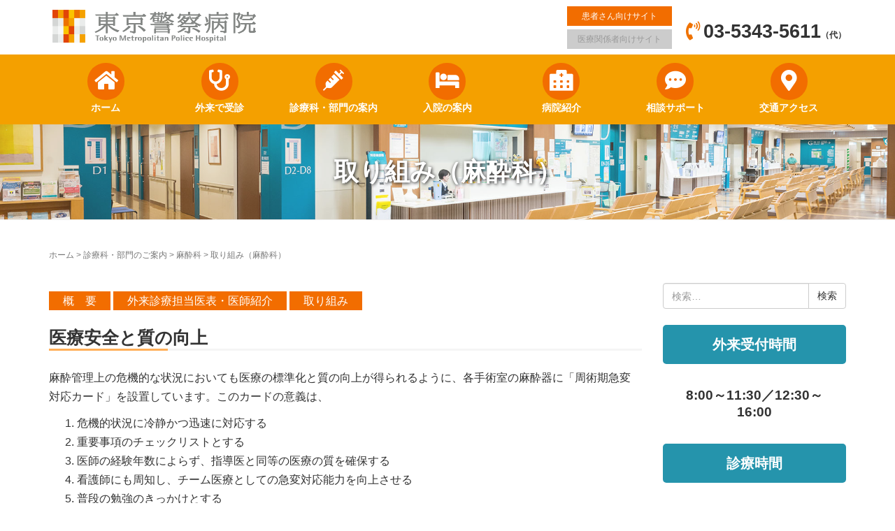

--- FILE ---
content_type: text/html; charset=UTF-8
request_url: https://www.keisatsubyoin.or.jp/shinryoka/masui/torikumi/
body_size: 67057
content:
<!DOCTYPE html>
<html dir="ltr" lang="ja" prefix="og: https://ogp.me/ns#">
<head prefix="og: http://ogp.me/ns# fb: http://ogp.me/ns/fb# article: http://ogp.me/ns/article#">
	<meta charset="UTF-8">
	<meta name="viewport" content="width=device-width, initial-scale=1.0" />
	<link rel="shortcut icon" href="https://www.keisatsubyoin.or.jp/wordpress/wp-content/uploads/2022/12/favicon.png" />
	<link rel="pingback" href="https://www.keisatsubyoin.or.jp/wordpress/xmlrpc.php" />
	<link href="https://use.fontawesome.com/releases/v5.0.10/css/all.css" rel="stylesheet">
	<link rel="stylesheet" href="https://www.keisatsubyoin.or.jp/wordpress/wp-content/themes/habakiri-child-1/css/pageheader-style.css" />
	<!-- Google tag (gtag.js) -->
	<script async src="https://www.googletagmanager.com/gtag/js?id=G-VTBF3Q2K4B"></script>
	<script>
	  window.dataLayer = window.dataLayer || [];
	  function gtag(){dataLayer.push(arguments);}
	  gtag('js', new Date());
	  gtag('config', 'G-VTBF3Q2K4B');
	</script>
	<!--[if lt IE 9]>
	<script src="https://www.keisatsubyoin.or.jp/wordpress/wp-content/themes/habakiri/js/html5shiv.min.js"></script>
	<![endif]-->
	<title>取り組み（麻酔科） | 東京警察病院</title>

		<!-- All in One SEO 4.9.1.1 - aioseo.com -->
	<meta name="robots" content="max-image-preview:large" />
	<meta name="msvalidate.01" content="6025B7F66D63703BEED4E4073634721A" />
	<link rel="canonical" href="https://www.keisatsubyoin.or.jp/shinryoka/masui/torikumi/" />
	<meta name="generator" content="All in One SEO (AIOSEO) 4.9.1.1" />

		<meta name="google-site-verification" content="97tlZIAoAnOmR7w1s9-GNtXfEEnBRDb7DyN4QJ3Lv3s" />
		<meta property="og:locale" content="ja_JP" />
		<meta property="og:site_name" content="東京警察病院 | 大切な人を守る医療がここにある | 中野区の東京警察病院はどなたでも受診いただける地域の病院です" />
		<meta property="og:type" content="article" />
		<meta property="og:title" content="取り組み（麻酔科） | 東京警察病院" />
		<meta property="og:url" content="https://www.keisatsubyoin.or.jp/shinryoka/masui/torikumi/" />
		<meta property="article:published_time" content="2022-11-04T06:54:44+00:00" />
		<meta property="article:modified_time" content="2025-07-31T06:08:43+00:00" />
		<meta name="twitter:card" content="summary_large_image" />
		<meta name="twitter:title" content="取り組み（麻酔科） | 東京警察病院" />
		<script type="application/ld+json" class="aioseo-schema">
			{"@context":"https:\/\/schema.org","@graph":[{"@type":"BreadcrumbList","@id":"https:\/\/www.keisatsubyoin.or.jp\/shinryoka\/masui\/torikumi\/#breadcrumblist","itemListElement":[{"@type":"ListItem","@id":"https:\/\/www.keisatsubyoin.or.jp#listItem","position":1,"name":"Home","item":"https:\/\/www.keisatsubyoin.or.jp","nextItem":{"@type":"ListItem","@id":"https:\/\/www.keisatsubyoin.or.jp\/shinryoka\/#listItem","name":"\u8a3a\u7642\u79d1\u30fb\u90e8\u9580\u306e\u3054\u6848\u5185"}},{"@type":"ListItem","@id":"https:\/\/www.keisatsubyoin.or.jp\/shinryoka\/#listItem","position":2,"name":"\u8a3a\u7642\u79d1\u30fb\u90e8\u9580\u306e\u3054\u6848\u5185","item":"https:\/\/www.keisatsubyoin.or.jp\/shinryoka\/","nextItem":{"@type":"ListItem","@id":"https:\/\/www.keisatsubyoin.or.jp\/shinryoka\/masui\/#listItem","name":"\u9ebb\u9154\u79d1"},"previousItem":{"@type":"ListItem","@id":"https:\/\/www.keisatsubyoin.or.jp#listItem","name":"Home"}},{"@type":"ListItem","@id":"https:\/\/www.keisatsubyoin.or.jp\/shinryoka\/masui\/#listItem","position":3,"name":"\u9ebb\u9154\u79d1","item":"https:\/\/www.keisatsubyoin.or.jp\/shinryoka\/masui\/","nextItem":{"@type":"ListItem","@id":"https:\/\/www.keisatsubyoin.or.jp\/shinryoka\/masui\/torikumi\/#listItem","name":"\u53d6\u308a\u7d44\u307f\uff08\u9ebb\u9154\u79d1\uff09"},"previousItem":{"@type":"ListItem","@id":"https:\/\/www.keisatsubyoin.or.jp\/shinryoka\/#listItem","name":"\u8a3a\u7642\u79d1\u30fb\u90e8\u9580\u306e\u3054\u6848\u5185"}},{"@type":"ListItem","@id":"https:\/\/www.keisatsubyoin.or.jp\/shinryoka\/masui\/torikumi\/#listItem","position":4,"name":"\u53d6\u308a\u7d44\u307f\uff08\u9ebb\u9154\u79d1\uff09","previousItem":{"@type":"ListItem","@id":"https:\/\/www.keisatsubyoin.or.jp\/shinryoka\/masui\/#listItem","name":"\u9ebb\u9154\u79d1"}}]},{"@type":"Organization","@id":"https:\/\/www.keisatsubyoin.or.jp\/#organization","name":"\u6771\u4eac\u8b66\u5bdf\u75c5\u9662","description":"\u5927\u5207\u306a\u4eba\u3092\u5b88\u308b\u533b\u7642\u304c\u3053\u3053\u306b\u3042\u308b | \u4e2d\u91ce\u533a\u306e\u6771\u4eac\u8b66\u5bdf\u75c5\u9662\u306f\u3069\u306a\u305f\u3067\u3082\u53d7\u8a3a\u3044\u305f\u3060\u3051\u308b\u5730\u57df\u306e\u75c5\u9662\u3067\u3059","url":"https:\/\/www.keisatsubyoin.or.jp\/"},{"@type":"WebPage","@id":"https:\/\/www.keisatsubyoin.or.jp\/shinryoka\/masui\/torikumi\/#webpage","url":"https:\/\/www.keisatsubyoin.or.jp\/shinryoka\/masui\/torikumi\/","name":"\u53d6\u308a\u7d44\u307f\uff08\u9ebb\u9154\u79d1\uff09 | \u6771\u4eac\u8b66\u5bdf\u75c5\u9662","inLanguage":"ja","isPartOf":{"@id":"https:\/\/www.keisatsubyoin.or.jp\/#website"},"breadcrumb":{"@id":"https:\/\/www.keisatsubyoin.or.jp\/shinryoka\/masui\/torikumi\/#breadcrumblist"},"datePublished":"2022-11-04T15:54:44+09:00","dateModified":"2025-07-31T15:08:43+09:00"},{"@type":"WebSite","@id":"https:\/\/www.keisatsubyoin.or.jp\/#website","url":"https:\/\/www.keisatsubyoin.or.jp\/","name":"\u6771\u4eac\u8b66\u5bdf\u75c5\u9662","description":"\u5927\u5207\u306a\u4eba\u3092\u5b88\u308b\u533b\u7642\u304c\u3053\u3053\u306b\u3042\u308b | \u4e2d\u91ce\u533a\u306e\u6771\u4eac\u8b66\u5bdf\u75c5\u9662\u306f\u3069\u306a\u305f\u3067\u3082\u53d7\u8a3a\u3044\u305f\u3060\u3051\u308b\u5730\u57df\u306e\u75c5\u9662\u3067\u3059","inLanguage":"ja","publisher":{"@id":"https:\/\/www.keisatsubyoin.or.jp\/#organization"}}]}
		</script>
		<!-- All in One SEO -->

<link rel='dns-prefetch' href='//netdna.bootstrapcdn.com' />
<link rel="alternate" type="application/rss+xml" title="東京警察病院 &raquo; フィード" href="https://www.keisatsubyoin.or.jp/feed/" />
<link rel="alternate" title="oEmbed (JSON)" type="application/json+oembed" href="https://www.keisatsubyoin.or.jp/wp-json/oembed/1.0/embed?url=https%3A%2F%2Fwww.keisatsubyoin.or.jp%2Fshinryoka%2Fmasui%2Ftorikumi%2F" />
<link rel="alternate" title="oEmbed (XML)" type="text/xml+oembed" href="https://www.keisatsubyoin.or.jp/wp-json/oembed/1.0/embed?url=https%3A%2F%2Fwww.keisatsubyoin.or.jp%2Fshinryoka%2Fmasui%2Ftorikumi%2F&#038;format=xml" />
<style id='wp-img-auto-sizes-contain-inline-css' type='text/css'>
img:is([sizes=auto i],[sizes^="auto," i]){contain-intrinsic-size:3000px 1500px}
/*# sourceURL=wp-img-auto-sizes-contain-inline-css */
</style>
<style id='wp-emoji-styles-inline-css' type='text/css'>

	img.wp-smiley, img.emoji {
		display: inline !important;
		border: none !important;
		box-shadow: none !important;
		height: 1em !important;
		width: 1em !important;
		margin: 0 0.07em !important;
		vertical-align: -0.1em !important;
		background: none !important;
		padding: 0 !important;
	}
/*# sourceURL=wp-emoji-styles-inline-css */
</style>
<style id='wp-block-library-inline-css' type='text/css'>
:root{--wp-block-synced-color:#7a00df;--wp-block-synced-color--rgb:122,0,223;--wp-bound-block-color:var(--wp-block-synced-color);--wp-editor-canvas-background:#ddd;--wp-admin-theme-color:#007cba;--wp-admin-theme-color--rgb:0,124,186;--wp-admin-theme-color-darker-10:#006ba1;--wp-admin-theme-color-darker-10--rgb:0,107,160.5;--wp-admin-theme-color-darker-20:#005a87;--wp-admin-theme-color-darker-20--rgb:0,90,135;--wp-admin-border-width-focus:2px}@media (min-resolution:192dpi){:root{--wp-admin-border-width-focus:1.5px}}.wp-element-button{cursor:pointer}:root .has-very-light-gray-background-color{background-color:#eee}:root .has-very-dark-gray-background-color{background-color:#313131}:root .has-very-light-gray-color{color:#eee}:root .has-very-dark-gray-color{color:#313131}:root .has-vivid-green-cyan-to-vivid-cyan-blue-gradient-background{background:linear-gradient(135deg,#00d084,#0693e3)}:root .has-purple-crush-gradient-background{background:linear-gradient(135deg,#34e2e4,#4721fb 50%,#ab1dfe)}:root .has-hazy-dawn-gradient-background{background:linear-gradient(135deg,#faaca8,#dad0ec)}:root .has-subdued-olive-gradient-background{background:linear-gradient(135deg,#fafae1,#67a671)}:root .has-atomic-cream-gradient-background{background:linear-gradient(135deg,#fdd79a,#004a59)}:root .has-nightshade-gradient-background{background:linear-gradient(135deg,#330968,#31cdcf)}:root .has-midnight-gradient-background{background:linear-gradient(135deg,#020381,#2874fc)}:root{--wp--preset--font-size--normal:16px;--wp--preset--font-size--huge:42px}.has-regular-font-size{font-size:1em}.has-larger-font-size{font-size:2.625em}.has-normal-font-size{font-size:var(--wp--preset--font-size--normal)}.has-huge-font-size{font-size:var(--wp--preset--font-size--huge)}.has-text-align-center{text-align:center}.has-text-align-left{text-align:left}.has-text-align-right{text-align:right}.has-fit-text{white-space:nowrap!important}#end-resizable-editor-section{display:none}.aligncenter{clear:both}.items-justified-left{justify-content:flex-start}.items-justified-center{justify-content:center}.items-justified-right{justify-content:flex-end}.items-justified-space-between{justify-content:space-between}.screen-reader-text{border:0;clip-path:inset(50%);height:1px;margin:-1px;overflow:hidden;padding:0;position:absolute;width:1px;word-wrap:normal!important}.screen-reader-text:focus{background-color:#ddd;clip-path:none;color:#444;display:block;font-size:1em;height:auto;left:5px;line-height:normal;padding:15px 23px 14px;text-decoration:none;top:5px;width:auto;z-index:100000}html :where(.has-border-color){border-style:solid}html :where([style*=border-top-color]){border-top-style:solid}html :where([style*=border-right-color]){border-right-style:solid}html :where([style*=border-bottom-color]){border-bottom-style:solid}html :where([style*=border-left-color]){border-left-style:solid}html :where([style*=border-width]){border-style:solid}html :where([style*=border-top-width]){border-top-style:solid}html :where([style*=border-right-width]){border-right-style:solid}html :where([style*=border-bottom-width]){border-bottom-style:solid}html :where([style*=border-left-width]){border-left-style:solid}html :where(img[class*=wp-image-]){height:auto;max-width:100%}:where(figure){margin:0 0 1em}html :where(.is-position-sticky){--wp-admin--admin-bar--position-offset:var(--wp-admin--admin-bar--height,0px)}@media screen and (max-width:600px){html :where(.is-position-sticky){--wp-admin--admin-bar--position-offset:0px}}

/*# sourceURL=wp-block-library-inline-css */
</style><style id='global-styles-inline-css' type='text/css'>
:root{--wp--preset--aspect-ratio--square: 1;--wp--preset--aspect-ratio--4-3: 4/3;--wp--preset--aspect-ratio--3-4: 3/4;--wp--preset--aspect-ratio--3-2: 3/2;--wp--preset--aspect-ratio--2-3: 2/3;--wp--preset--aspect-ratio--16-9: 16/9;--wp--preset--aspect-ratio--9-16: 9/16;--wp--preset--color--black: #000000;--wp--preset--color--cyan-bluish-gray: #abb8c3;--wp--preset--color--white: #ffffff;--wp--preset--color--pale-pink: #f78da7;--wp--preset--color--vivid-red: #cf2e2e;--wp--preset--color--luminous-vivid-orange: #ff6900;--wp--preset--color--luminous-vivid-amber: #fcb900;--wp--preset--color--light-green-cyan: #7bdcb5;--wp--preset--color--vivid-green-cyan: #00d084;--wp--preset--color--pale-cyan-blue: #8ed1fc;--wp--preset--color--vivid-cyan-blue: #0693e3;--wp--preset--color--vivid-purple: #9b51e0;--wp--preset--gradient--vivid-cyan-blue-to-vivid-purple: linear-gradient(135deg,rgb(6,147,227) 0%,rgb(155,81,224) 100%);--wp--preset--gradient--light-green-cyan-to-vivid-green-cyan: linear-gradient(135deg,rgb(122,220,180) 0%,rgb(0,208,130) 100%);--wp--preset--gradient--luminous-vivid-amber-to-luminous-vivid-orange: linear-gradient(135deg,rgb(252,185,0) 0%,rgb(255,105,0) 100%);--wp--preset--gradient--luminous-vivid-orange-to-vivid-red: linear-gradient(135deg,rgb(255,105,0) 0%,rgb(207,46,46) 100%);--wp--preset--gradient--very-light-gray-to-cyan-bluish-gray: linear-gradient(135deg,rgb(238,238,238) 0%,rgb(169,184,195) 100%);--wp--preset--gradient--cool-to-warm-spectrum: linear-gradient(135deg,rgb(74,234,220) 0%,rgb(151,120,209) 20%,rgb(207,42,186) 40%,rgb(238,44,130) 60%,rgb(251,105,98) 80%,rgb(254,248,76) 100%);--wp--preset--gradient--blush-light-purple: linear-gradient(135deg,rgb(255,206,236) 0%,rgb(152,150,240) 100%);--wp--preset--gradient--blush-bordeaux: linear-gradient(135deg,rgb(254,205,165) 0%,rgb(254,45,45) 50%,rgb(107,0,62) 100%);--wp--preset--gradient--luminous-dusk: linear-gradient(135deg,rgb(255,203,112) 0%,rgb(199,81,192) 50%,rgb(65,88,208) 100%);--wp--preset--gradient--pale-ocean: linear-gradient(135deg,rgb(255,245,203) 0%,rgb(182,227,212) 50%,rgb(51,167,181) 100%);--wp--preset--gradient--electric-grass: linear-gradient(135deg,rgb(202,248,128) 0%,rgb(113,206,126) 100%);--wp--preset--gradient--midnight: linear-gradient(135deg,rgb(2,3,129) 0%,rgb(40,116,252) 100%);--wp--preset--font-size--small: 13px;--wp--preset--font-size--medium: 20px;--wp--preset--font-size--large: 36px;--wp--preset--font-size--x-large: 42px;--wp--preset--spacing--20: 0.44rem;--wp--preset--spacing--30: 0.67rem;--wp--preset--spacing--40: 1rem;--wp--preset--spacing--50: 1.5rem;--wp--preset--spacing--60: 2.25rem;--wp--preset--spacing--70: 3.38rem;--wp--preset--spacing--80: 5.06rem;--wp--preset--shadow--natural: 6px 6px 9px rgba(0, 0, 0, 0.2);--wp--preset--shadow--deep: 12px 12px 50px rgba(0, 0, 0, 0.4);--wp--preset--shadow--sharp: 6px 6px 0px rgba(0, 0, 0, 0.2);--wp--preset--shadow--outlined: 6px 6px 0px -3px rgb(255, 255, 255), 6px 6px rgb(0, 0, 0);--wp--preset--shadow--crisp: 6px 6px 0px rgb(0, 0, 0);}:where(.is-layout-flex){gap: 0.5em;}:where(.is-layout-grid){gap: 0.5em;}body .is-layout-flex{display: flex;}.is-layout-flex{flex-wrap: wrap;align-items: center;}.is-layout-flex > :is(*, div){margin: 0;}body .is-layout-grid{display: grid;}.is-layout-grid > :is(*, div){margin: 0;}:where(.wp-block-columns.is-layout-flex){gap: 2em;}:where(.wp-block-columns.is-layout-grid){gap: 2em;}:where(.wp-block-post-template.is-layout-flex){gap: 1.25em;}:where(.wp-block-post-template.is-layout-grid){gap: 1.25em;}.has-black-color{color: var(--wp--preset--color--black) !important;}.has-cyan-bluish-gray-color{color: var(--wp--preset--color--cyan-bluish-gray) !important;}.has-white-color{color: var(--wp--preset--color--white) !important;}.has-pale-pink-color{color: var(--wp--preset--color--pale-pink) !important;}.has-vivid-red-color{color: var(--wp--preset--color--vivid-red) !important;}.has-luminous-vivid-orange-color{color: var(--wp--preset--color--luminous-vivid-orange) !important;}.has-luminous-vivid-amber-color{color: var(--wp--preset--color--luminous-vivid-amber) !important;}.has-light-green-cyan-color{color: var(--wp--preset--color--light-green-cyan) !important;}.has-vivid-green-cyan-color{color: var(--wp--preset--color--vivid-green-cyan) !important;}.has-pale-cyan-blue-color{color: var(--wp--preset--color--pale-cyan-blue) !important;}.has-vivid-cyan-blue-color{color: var(--wp--preset--color--vivid-cyan-blue) !important;}.has-vivid-purple-color{color: var(--wp--preset--color--vivid-purple) !important;}.has-black-background-color{background-color: var(--wp--preset--color--black) !important;}.has-cyan-bluish-gray-background-color{background-color: var(--wp--preset--color--cyan-bluish-gray) !important;}.has-white-background-color{background-color: var(--wp--preset--color--white) !important;}.has-pale-pink-background-color{background-color: var(--wp--preset--color--pale-pink) !important;}.has-vivid-red-background-color{background-color: var(--wp--preset--color--vivid-red) !important;}.has-luminous-vivid-orange-background-color{background-color: var(--wp--preset--color--luminous-vivid-orange) !important;}.has-luminous-vivid-amber-background-color{background-color: var(--wp--preset--color--luminous-vivid-amber) !important;}.has-light-green-cyan-background-color{background-color: var(--wp--preset--color--light-green-cyan) !important;}.has-vivid-green-cyan-background-color{background-color: var(--wp--preset--color--vivid-green-cyan) !important;}.has-pale-cyan-blue-background-color{background-color: var(--wp--preset--color--pale-cyan-blue) !important;}.has-vivid-cyan-blue-background-color{background-color: var(--wp--preset--color--vivid-cyan-blue) !important;}.has-vivid-purple-background-color{background-color: var(--wp--preset--color--vivid-purple) !important;}.has-black-border-color{border-color: var(--wp--preset--color--black) !important;}.has-cyan-bluish-gray-border-color{border-color: var(--wp--preset--color--cyan-bluish-gray) !important;}.has-white-border-color{border-color: var(--wp--preset--color--white) !important;}.has-pale-pink-border-color{border-color: var(--wp--preset--color--pale-pink) !important;}.has-vivid-red-border-color{border-color: var(--wp--preset--color--vivid-red) !important;}.has-luminous-vivid-orange-border-color{border-color: var(--wp--preset--color--luminous-vivid-orange) !important;}.has-luminous-vivid-amber-border-color{border-color: var(--wp--preset--color--luminous-vivid-amber) !important;}.has-light-green-cyan-border-color{border-color: var(--wp--preset--color--light-green-cyan) !important;}.has-vivid-green-cyan-border-color{border-color: var(--wp--preset--color--vivid-green-cyan) !important;}.has-pale-cyan-blue-border-color{border-color: var(--wp--preset--color--pale-cyan-blue) !important;}.has-vivid-cyan-blue-border-color{border-color: var(--wp--preset--color--vivid-cyan-blue) !important;}.has-vivid-purple-border-color{border-color: var(--wp--preset--color--vivid-purple) !important;}.has-vivid-cyan-blue-to-vivid-purple-gradient-background{background: var(--wp--preset--gradient--vivid-cyan-blue-to-vivid-purple) !important;}.has-light-green-cyan-to-vivid-green-cyan-gradient-background{background: var(--wp--preset--gradient--light-green-cyan-to-vivid-green-cyan) !important;}.has-luminous-vivid-amber-to-luminous-vivid-orange-gradient-background{background: var(--wp--preset--gradient--luminous-vivid-amber-to-luminous-vivid-orange) !important;}.has-luminous-vivid-orange-to-vivid-red-gradient-background{background: var(--wp--preset--gradient--luminous-vivid-orange-to-vivid-red) !important;}.has-very-light-gray-to-cyan-bluish-gray-gradient-background{background: var(--wp--preset--gradient--very-light-gray-to-cyan-bluish-gray) !important;}.has-cool-to-warm-spectrum-gradient-background{background: var(--wp--preset--gradient--cool-to-warm-spectrum) !important;}.has-blush-light-purple-gradient-background{background: var(--wp--preset--gradient--blush-light-purple) !important;}.has-blush-bordeaux-gradient-background{background: var(--wp--preset--gradient--blush-bordeaux) !important;}.has-luminous-dusk-gradient-background{background: var(--wp--preset--gradient--luminous-dusk) !important;}.has-pale-ocean-gradient-background{background: var(--wp--preset--gradient--pale-ocean) !important;}.has-electric-grass-gradient-background{background: var(--wp--preset--gradient--electric-grass) !important;}.has-midnight-gradient-background{background: var(--wp--preset--gradient--midnight) !important;}.has-small-font-size{font-size: var(--wp--preset--font-size--small) !important;}.has-medium-font-size{font-size: var(--wp--preset--font-size--medium) !important;}.has-large-font-size{font-size: var(--wp--preset--font-size--large) !important;}.has-x-large-font-size{font-size: var(--wp--preset--font-size--x-large) !important;}
/*# sourceURL=global-styles-inline-css */
</style>

<style id='classic-theme-styles-inline-css' type='text/css'>
/*! This file is auto-generated */
.wp-block-button__link{color:#fff;background-color:#32373c;border-radius:9999px;box-shadow:none;text-decoration:none;padding:calc(.667em + 2px) calc(1.333em + 2px);font-size:1.125em}.wp-block-file__button{background:#32373c;color:#fff;text-decoration:none}
/*# sourceURL=/wp-includes/css/classic-themes.min.css */
</style>
<link rel='stylesheet' id='awsm-ead-public-css' href='https://www.keisatsubyoin.or.jp/wordpress/wp-content/plugins/embed-any-document/css/embed-public.min.css?ver=2.7.12' type='text/css' media='all' />
<link rel='stylesheet' id='font-awesome-css' href='//netdna.bootstrapcdn.com/font-awesome/4.1.0/css/font-awesome.css' type='text/css' media='screen' />
<link rel='stylesheet' id='habakiri-assets-css' href='https://www.keisatsubyoin.or.jp/wordpress/wp-content/themes/habakiri/css/assets.min.css?ver=6.9' type='text/css' media='all' />
<link rel='stylesheet' id='habakiri-css' href='https://www.keisatsubyoin.or.jp/wordpress/wp-content/themes/habakiri/style.min.css?ver=20251212022948' type='text/css' media='all' />
<link rel='stylesheet' id='habakiri-child-1-css' href='https://www.keisatsubyoin.or.jp/wordpress/wp-content/themes/habakiri-child-1/style.css?ver=20251212022948' type='text/css' media='all' />
<link rel='stylesheet' id='msl-main-css' href='https://www.keisatsubyoin.or.jp/wordpress/wp-content/plugins/master-slider/public/assets/css/masterslider.main.css?ver=3.11.0' type='text/css' media='all' />
<link rel='stylesheet' id='msl-custom-css' href='https://www.keisatsubyoin.or.jp/wordpress/wp-content/uploads/master-slider/custom.css?ver=4.6' type='text/css' media='all' />
<script type="text/javascript" src="https://www.keisatsubyoin.or.jp/wordpress/wp-includes/js/jquery/jquery.min.js?ver=3.7.1" id="jquery-core-js"></script>
<script type="text/javascript" src="https://www.keisatsubyoin.or.jp/wordpress/wp-includes/js/jquery/jquery-migrate.min.js?ver=3.4.1" id="jquery-migrate-js"></script>
<link rel="https://api.w.org/" href="https://www.keisatsubyoin.or.jp/wp-json/" /><link rel="alternate" title="JSON" type="application/json" href="https://www.keisatsubyoin.or.jp/wp-json/wp/v2/pages/7509" /><link rel="EditURI" type="application/rsd+xml" title="RSD" href="https://www.keisatsubyoin.or.jp/wordpress/xmlrpc.php?rsd" />
<meta name="generator" content="WordPress 6.9" />
<link rel='shortlink' href='https://www.keisatsubyoin.or.jp/?p=7509' />
<script>var ms_grabbing_curosr = 'https://www.keisatsubyoin.or.jp/wordpress/wp-content/plugins/master-slider/public/assets/css/common/grabbing.cur', ms_grab_curosr = 'https://www.keisatsubyoin.or.jp/wordpress/wp-content/plugins/master-slider/public/assets/css/common/grab.cur';</script>
<meta name="generator" content="MasterSlider 3.11.0 - Responsive Touch Image Slider | avt.li/msf" />

<style>
.scroll-back-to-top-wrapper {
    position: fixed;
	opacity: 0;
	visibility: hidden;
	overflow: hidden;
	text-align: center;
	z-index: 99999999;
    background-color: #777777;
	color: #eeeeee;
	width: 50px;
	height: 48px;
	line-height: 48px;
	right: 30px;
	bottom: 60px;
	padding-top: 2px;
	border-top-left-radius: 10px;
	border-top-right-radius: 10px;
	border-bottom-right-radius: 10px;
	border-bottom-left-radius: 10px;
	-webkit-transition: all 0.5s ease-in-out;
	-moz-transition: all 0.5s ease-in-out;
	-ms-transition: all 0.5s ease-in-out;
	-o-transition: all 0.5s ease-in-out;
	transition: all 0.5s ease-in-out;
}
.scroll-back-to-top-wrapper:hover {
	background-color: #888888;
  color: #eeeeee;
}
.scroll-back-to-top-wrapper.show {
    visibility:visible;
    cursor:pointer;
	opacity: 1.0;
}
.scroll-back-to-top-wrapper i.fa {
	line-height: inherit;
}
.scroll-back-to-top-wrapper .fa-lg {
	vertical-align: 0;
}
</style>		<style>
		/* Safari 6.1+ (10.0 is the latest version of Safari at this time) */
		@media (max-width: 991px) and (min-color-index: 0) and (-webkit-min-device-pixel-ratio: 0) { @media () {
			display: block !important;
			.header__col {
				width: 100%;
			}
		}}
		</style>
		<style>a{color:#337ab7}a:focus,a:active,a:hover{color:#23527c}.site-branding a{color:#000}.responsive-nav a{color:#ffffff;font-size:14px}.responsive-nav a small{color:#707070;font-size:10px}.responsive-nav a:hover small,.responsive-nav a:active small,.responsive-nav .current-menu-item small,.responsive-nav .current-menu-ancestor small,.responsive-nav .current-menu-parent small,.responsive-nav .current_page_item small,.responsive-nav .current_page_parent small{color:#707070}.responsive-nav .menu>.menu-item>a,.header--transparency.header--fixed--is_scrolled .responsive-nav .menu>.menu-item>a{background-color:#f4a000;padding:12px 7px}.responsive-nav .menu>.menu-item>a:hover,.responsive-nav .menu>.menu-item>a:active,.responsive-nav .menu>.current-menu-item>a,.responsive-nav .menu>.current-menu-ancestor>a,.responsive-nav .menu>.current-menu-parent>a,.responsive-nav .menu>.current_page_item>a,.responsive-nav .menu>.current_page_parent>a,.header--transparency.header--fixed--is_scrolled .responsive-nav .menu>.menu-item>a:hover,.header--transparency.header--fixed--is_scrolled .responsive-nav .menu>.menu-item>a:active,.header--transparency.header--fixed--is_scrolled .responsive-nav .menu>.current-menu-item>a,.header--transparency.header--fixed--is_scrolled .responsive-nav .menu>.current-menu-ancestor>a,.header--transparency.header--fixed--is_scrolled .responsive-nav .menu>.current-menu-parent>a,.header--transparency.header--fixed--is_scrolled .responsive-nav .menu>.current_page_item>a,.header--transparency.header--fixed--is_scrolled .responsive-nav .menu>.current_page_parent>a{background-color:#f5f5f5;color:#707070}.responsive-nav .sub-menu a{background-color:#f5f5f5;color:#707070}.responsive-nav .sub-menu a:hover,.responsive-nav .sub-menu a:active,.responsive-nav .sub-menu .current-menu-item a,.responsive-nav .sub-menu .current-menu-ancestor a,.responsive-nav .sub-menu .current-menu-parent a,.responsive-nav .sub-menu .current_page_item a,.responsive-nav .sub-menu .current_page_parent a{background-color:#f5f5f5;color:#707070}.off-canvas-nav{font-size:12px}.responsive-nav,.header--transparency.header--fixed--is_scrolled .responsive-nav{background-color:#f4a000}#responsive-btn{background-color:transparent;border-color:#eeeeee;color:#000}#responsive-btn:hover{background-color:#f5f5f5;border-color:#eee;color:#000}.habakiri-slider__transparent-layer{background-color:rgba( 0,0,0, 0.1 )}.page-header{background-color:#dddddd;color:#fff}.pagination>li>a{color:#337ab7}.pagination>li>span{background-color:#337ab7;border-color:#337ab7}.pagination>li>a:focus,.pagination>li>a:hover,.pagination>li>span:focus,.pagination>li>span:hover{color:#23527c}.header{background-color:#fff}.header--transparency.header--fixed--is_scrolled{background-color:#fff !important}.footer{background-color:#f49000}.footer-widget-area a{color:#777}.footer-widget-area,.footer-widget-area .widget_calendar #wp-calendar caption{color:#555}.footer-widget-area .widget_calendar #wp-calendar,.footer-widget-area .widget_calendar #wp-calendar *{border-color:#555}@media(min-width:992px){.responsive-nav{display:block}.off-canvas-nav,#responsive-btn{display:none !important}.header--2row{padding-bottom:0}.header--2row .header__col,.header--center .header__col{display:block}.header--2row .responsive-nav,.header--center .responsive-nav{margin-right:-1000px;margin-left:-1000px;padding-right:1000px;padding-left:1000px}.header--center .site-branding{text-align:center}}</style><link rel="icon" href="https://www.keisatsubyoin.or.jp/wordpress/wp-content/uploads/2022/12/favicon.png" sizes="32x32" />
<link rel="icon" href="https://www.keisatsubyoin.or.jp/wordpress/wp-content/uploads/2022/12/favicon.png" sizes="192x192" />
<link rel="apple-touch-icon" href="https://www.keisatsubyoin.or.jp/wordpress/wp-content/uploads/2022/12/favicon.png" />
<meta name="msapplication-TileImage" content="https://www.keisatsubyoin.or.jp/wordpress/wp-content/uploads/2022/12/favicon.png" />
		<style type="text/css" id="wp-custom-css">
			.cl_rd {
	color: #F00;
}
.responsive-nav .sub-menu a {
	background-color: #f5f5f5;
	color: #707070;
	font-weight:bold
}
body{
  word-wrap : break-word;
  overflow-wrap : break-word;
}

img {
    -webkit-backface-visibility: hidden;
}
@media print {
.scroll-back-to-top-wrapper{
		display: none !important;
	}
}

.spmenu2 {
             padding:  10px 0 0;
    }
@media screen and (max-width: 991px) {
    .spmenu {
       /* border-bottom: solid 1px #ffcf74;*/
        padding:  0 0 10px;
			width: 100%;
    }
}		</style>
		</head>
<body data-rsssl=1 class="wp-singular page-template-default page page-id-7509 page-child parent-pageid-552 wp-theme-habakiri wp-child-theme-habakiri-child-1 _masterslider _ms_version_3.11.0 metaslider-plugin">
<div id="container">
		<header id="header" class="header header--2row ">
				<div class="container">
			<div class="row header__content">
				<div class="col-xs-10 col-md-12 header__col">
					<div class ="row">
						<div class="col-md-6 col-sm-12">
							
<div class="site-branding">
	<h1 class="site-branding__heading">
		<a href="https://www.keisatsubyoin.or.jp/" rel="home"><img src="https://keisatsubyoin.or.jp/wordpress/wp-content/uploads/2020/03/logo.png" alt="東京警察病院" class="site-branding__logo" /></a>	</h1>
<!-- end .site-branding --></div>
                        </div>
						<div class="col-md-6 col-sm-12 h-btn-flex">
						<div id="site-cr">
							<a href="https://www.keisatsubyoin.or.jp/" class="h-btn current">患者さん向けサイト</a>
							<a href="https://www.keisatsubyoin.or.jp/m/" class="h-btn">医療関係者向けサイト</a>
						</div>
                        <ul class="topnav2">
							<li class="f-cv-tel"><i class="fas fa-phone-volume"></i>03-5343-5611<span style="font-size:12px">（代）</span><!--<span class="h-time">【受付時間】8:00~11:30/12:30~16:00</span>--></li>
						</ul>
                        </div>
                 	</div>
         <!-- end .header__col --></div>
				<div class="col-xs-2 col-md-12 header__col global-nav-wrapper clearfix">
					
<nav class="global-nav js-responsive-nav nav--hide" role="navigation">
	<div class="menu-gnavi-container"><ul id="menu-gnavi" class="menu"><li id="menu-item-35" class="menu-item menu-item-type-custom menu-item-object-custom menu-item-35"><a href="https://keisatsubyoin.or.jp/"><div class="m-icon"><i class="fas fa-home"></i>ホーム</div></a></li>
<li id="menu-item-157" class="menu-item menu-item-type-post_type menu-item-object-page menu-item-has-children menu-item-157"><a href="https://www.keisatsubyoin.or.jp/gairai/"><div class="m-icon"><i class="fas fa-stethoscope"></i>外来で受診</div></a>
<ul class="sub-menu">
	<li id="menu-item-170" class="menu-item menu-item-type-post_type menu-item-object-page menu-item-170"><a href="https://www.keisatsubyoin.or.jp/gairai/syosin/">初めて受診される方へ</a></li>
	<li id="menu-item-172" class="menu-item menu-item-type-post_type menu-item-object-page menu-item-172"><a href="https://www.keisatsubyoin.or.jp/gairai/saisin/">受診されたことがある方へ</a></li>
	<li id="menu-item-12181" class="menu-item menu-item-type-custom menu-item-object-custom menu-item-12181"><a href="https://www.keisatsubyoin.or.jp/gairai/%e5%a4%9c%e9%96%93%e3%83%bb%e4%bc%91%e6%97%a5%e6%99%82%e9%96%93%e5%a4%96%e8%a8%ba%e7%99%82%e3%81%ab%e3%81%a4%e3%81%84%e3%81%a6/">夜間・休日診療について</a></li>
	<li id="menu-item-171" class="menu-item menu-item-type-post_type menu-item-object-page menu-item-171"><a href="https://www.keisatsubyoin.or.jp/gairai/syokaijyo/">紹介状をお持ちの患者さんへ</a></li>
	<li id="menu-item-10898" class="menu-item menu-item-type-post_type menu-item-object-page menu-item-10898"><a href="https://www.keisatsubyoin.or.jp/gairai/syoukaijyushin/">紹介受診重点医療機関について</a></li>
	<li id="menu-item-169" class="menu-item menu-item-type-post_type menu-item-object-page menu-item-169"><a href="https://www.keisatsubyoin.or.jp/gairai/welfare/">かかりつけ医</a></li>
	<li id="menu-item-158" class="menu-item menu-item-type-post_type menu-item-object-page menu-item-158"><a href="https://www.keisatsubyoin.or.jp/gairai/medicine/">お薬について</a></li>
</ul>
</li>
<li id="menu-item-32" class="menu-item menu-item-type-post_type menu-item-object-page current-page-ancestor menu-item-32"><a href="https://www.keisatsubyoin.or.jp/shinryoka/"><div class="m-icon"><i class="fas fa-syringe"></i>診療科・部門の案内</div></a></li>
<li id="menu-item-190" class="menu-item menu-item-type-post_type menu-item-object-page menu-item-has-children menu-item-190"><a href="https://www.keisatsubyoin.or.jp/nyuin/"><div class="m-icon"><i class="fas fa-bed"></i>入院の案内</div></a>
<ul class="sub-menu">
	<li id="menu-item-194" class="menu-item menu-item-type-post_type menu-item-object-page menu-item-194"><a href="https://www.keisatsubyoin.or.jp/nyuin/about/">入院と退院</a></li>
	<li id="menu-item-191" class="menu-item menu-item-type-post_type menu-item-object-page menu-item-191"><a href="https://www.keisatsubyoin.or.jp/nyuin/omimai/">お見舞いの方へ</a></li>
	<li id="menu-item-193" class="menu-item menu-item-type-post_type menu-item-object-page menu-item-193"><a href="https://www.keisatsubyoin.or.jp/nyuin/life/">入院中の生活</a></li>
	<li id="menu-item-196" class="menu-item menu-item-type-post_type menu-item-object-page menu-item-196"><a href="https://www.keisatsubyoin.or.jp/nyuin/bed/">病室について</a></li>
	<li id="menu-item-192" class="menu-item menu-item-type-post_type menu-item-object-page menu-item-192"><a href="https://www.keisatsubyoin.or.jp/nyuin/mail/">お見舞いメール</a></li>
	<li id="menu-item-195" class="menu-item menu-item-type-post_type menu-item-object-page menu-item-195"><a href="https://www.keisatsubyoin.or.jp/nyuin/dpc/">DPCのご案内</a></li>
</ul>
</li>
<li id="menu-item-332" class="menu-item menu-item-type-post_type menu-item-object-page menu-item-has-children menu-item-332"><a href="https://www.keisatsubyoin.or.jp/profile/"><div class="m-icon"><i class="fas fa-hospital-alt"></i>病院紹介</div></a>
<ul class="sub-menu">
	<li id="menu-item-330" class="menu-item menu-item-type-post_type menu-item-object-page menu-item-330"><a href="https://www.keisatsubyoin.or.jp/profile/greeting/">院長のご挨拶</a></li>
	<li id="menu-item-338" class="menu-item menu-item-type-post_type menu-item-object-page menu-item-338"><a href="https://www.keisatsubyoin.or.jp/profile/gaiyou/">病院の概要・沿革</a></li>
	<li id="menu-item-318" class="menu-item menu-item-type-post_type menu-item-object-page menu-item-318"><a href="https://www.keisatsubyoin.or.jp/profile/rinen/">理念/基本方針</a></li>
	<li id="menu-item-5336" class="menu-item menu-item-type-post_type menu-item-object-page menu-item-5336"><a href="https://www.keisatsubyoin.or.jp/profile/yuketsu/">輸血拒否への対応方針</a></li>
	<li id="menu-item-317" class="menu-item menu-item-type-post_type menu-item-object-page menu-item-317"><a href="https://www.keisatsubyoin.or.jp/profile/sekim/">患者さまの権利と責務</a></li>
	<li id="menu-item-7761" class="menu-item menu-item-type-post_type menu-item-object-page menu-item-7761"><a href="https://www.keisatsubyoin.or.jp/profile/houkatsu/">包括的同意についてのお願い</a></li>
	<li id="menu-item-319" class="menu-item menu-item-type-post_type menu-item-object-page menu-item-319"><a href="https://www.keisatsubyoin.or.jp/profile/partnership/">患者さまとのパートナーシップ</a></li>
	<li id="menu-item-329" class="menu-item menu-item-type-post_type menu-item-object-page menu-item-329"><a href="https://www.keisatsubyoin.or.jp/profile/guide/">施設案内</a></li>
	<li id="menu-item-321" class="menu-item menu-item-type-post_type menu-item-object-page menu-item-321"><a href="https://www.keisatsubyoin.or.jp/profile/kouhi/">学会施設認定等</a></li>
	<li id="menu-item-322" class="menu-item menu-item-type-post_type menu-item-object-page menu-item-322"><a href="https://www.keisatsubyoin.or.jp/profile/koudo/">高度医療機器</a></li>
	<li id="menu-item-323" class="menu-item menu-item-type-post_type menu-item-object-page menu-item-323"><a href="https://www.keisatsubyoin.or.jp/profile/kinou/">病院機能評価認定病院</a></li>
	<li id="menu-item-325" class="menu-item menu-item-type-post_type menu-item-object-page menu-item-325"><a href="https://www.keisatsubyoin.or.jp/profile/shihyou/">数字で見る警察病院</a></li>
	<li id="menu-item-4097" class="menu-item menu-item-type-post_type menu-item-object-page menu-item-4097"><a href="https://www.keisatsubyoin.or.jp/privacy/">個人情報保護方針</a></li>
	<li id="menu-item-4098" class="menu-item menu-item-type-post_type menu-item-object-page menu-item-4098"><a href="https://www.keisatsubyoin.or.jp/nextgeneration/">次世代育成支援対策</a></li>
	<li id="menu-item-4099" class="menu-item menu-item-type-post_type menu-item-object-page menu-item-4099"><a href="https://www.keisatsubyoin.or.jp/josei/">女性活躍推進法行動計画</a></li>
	<li id="menu-item-4197" class="menu-item menu-item-type-post_type menu-item-object-page menu-item-4197"><a href="https://www.keisatsubyoin.or.jp/profile/kijun/">厚生労働大臣の定める掲示事項</a></li>
</ul>
</li>
<li id="menu-item-357" class="menu-item menu-item-type-post_type menu-item-object-page menu-item-has-children menu-item-357"><a href="https://www.keisatsubyoin.or.jp/support/"><div class="m-icon"><i class="fas fa-comment-dots"></i>相談サポート</div></a>
<ul class="sub-menu">
	<li id="menu-item-364" class="menu-item menu-item-type-post_type menu-item-object-page menu-item-364"><a href="https://www.keisatsubyoin.or.jp/support/annai/">総合案内</a></li>
	<li id="menu-item-13675" class="menu-item menu-item-type-post_type menu-item-object-page menu-item-13675"><a href="https://www.keisatsubyoin.or.jp/support/shindansho/">診断書・証明書等の発行</a></li>
	<li id="menu-item-365" class="menu-item menu-item-type-post_type menu-item-object-page menu-item-365"><a href="https://www.keisatsubyoin.or.jp/support/2nd_opinion/">セカンドオピニオン</a></li>
	<li id="menu-item-362" class="menu-item menu-item-type-post_type menu-item-object-page menu-item-362"><a href="https://www.keisatsubyoin.or.jp/support/eiyou/">栄養相談・指導</a></li>
	<li id="menu-item-361" class="menu-item menu-item-type-post_type menu-item-object-page menu-item-361"><a href="https://www.keisatsubyoin.or.jp/support/fukushi/">医療福祉相談室</a></li>
	<li id="menu-item-359" class="menu-item menu-item-type-post_type menu-item-object-page menu-item-359"><a href="https://www.keisatsubyoin.or.jp/support/karte/">診療情報開示</a></li>
	<li id="menu-item-358" class="menu-item menu-item-type-post_type menu-item-object-page menu-item-358"><a href="https://www.keisatsubyoin.or.jp/support/support/">診療サポートチーム</a></li>
	<li id="menu-item-360" class="menu-item menu-item-type-post_type menu-item-object-page menu-item-360"><a href="https://www.keisatsubyoin.or.jp/support/faq/">よくある質問</a></li>
	<li id="menu-item-363" class="menu-item menu-item-type-post_type menu-item-object-page menu-item-363"><a href="https://www.keisatsubyoin.or.jp/support/anzen/">医療安全</a></li>
	<li id="menu-item-1573" class="menu-item menu-item-type-post_type menu-item-object-page menu-item-1573"><a href="https://www.keisatsubyoin.or.jp/support/mobile/">電話の使用</a></li>
	<li id="menu-item-4209" class="menu-item menu-item-type-post_type menu-item-object-page menu-item-4209"><a href="https://www.keisatsubyoin.or.jp/support/box/">提案箱</a></li>
	<li id="menu-item-1577" class="menu-item menu-item-type-custom menu-item-object-custom menu-item-1577"><a href="https://www.keisatsubyoin.or.jp/wordpress/wp-content/uploads/2023/03/患者さま図書コーナーのご案内.pdf">図書コーナー</a></li>
	<li id="menu-item-4100" class="menu-item menu-item-type-post_type menu-item-object-page menu-item-4100"><a href="https://www.keisatsubyoin.or.jp/news_090821_dog/">身体障害者補助犬について</a></li>
	<li id="menu-item-4101" class="menu-item menu-item-type-post_type menu-item-object-page menu-item-4101"><a href="https://www.keisatsubyoin.or.jp/research/">治験・臨床研究</a></li>
</ul>
</li>
<li id="menu-item-31" class="menu-item menu-item-type-post_type menu-item-object-page menu-item-31"><a href="https://www.keisatsubyoin.or.jp/access/"><div class="m-icon"><i class="fas fa-map-marker-alt"></i>交通アクセス</div></a></li>
</ul></div><!-- end .global-nav --></nav>
					<div id="responsive-btn"></div>
				</div>
				<!-- end .header__col --></div>
		<!-- end .container --></div>
			<!-- end #header --></header>
	<div id="contents">
		
		<div class="page-header text-center " >
			<div class="container">
				<h1 class="page-header__title ">
					取り組み（麻酔科）				</h1>
							<!-- end .container --></div>
		<!-- end .page-header --></div>
		<div class="sub-page-contents">

	<div class="container">
	<div class="breadcrumbs"><a href="https://www.keisatsubyoin.or.jp/">ホーム</a> &gt; <a href="https://www.keisatsubyoin.or.jp/shinryoka/">診療科・部門のご案内</a> &gt; <a href="https://www.keisatsubyoin.or.jp/shinryoka/masui/">麻酔科</a> &gt; <strong>取り組み（麻酔科）</strong></div>		<div class="row">
			<div class="col-md-9">
				<main id="main" role="main">

											<article class="article article--page post-7509 page type-page status-publish">
	<div class="entry">
						<div class="entry__content">
			<div class="readmore"><input id="check1" class="readmore-check" type="checkbox"><div class="readmore-content"></p>
<div id="switch">
<ul>
<li><a class="current" href="/shinryoka/masui/">概　要</a></li>
<li><a class="current" href="/shinryoka/masui/list/">外来診療担当医表・医師紹介</a></li>
<li><a class="current" href="/shinryoka/masui/torikumi/">取り組み</a></li>
</ul>
</div>
<h2>医療安全と質の向上</h2>
<p>麻酔管理上の危機的な状況においても医療の標準化と質の向上が得られるように、各手術室の麻酔器に「周術期急変対応カード」を設置しています。このカードの意義は、</p>
<ol>
<li>危機的状況に冷静かつ迅速に対応する</li>
<li>重要事項のチェックリストとする</li>
<li>医師の経験年数によらず、指導医と同等の医療の質を確保する</li>
<li>看護師にも周知し、チーム医療としての急変対応能力を向上させる</li>
<li>普段の勉強のきっかけとする</li>
</ol>
<p>などにあります。<br />
<a href="https://www.keisatsubyoin.or.jp/wordpress/wp-content/uploads/2024/08/急変対応カードver30.2.pdf" rel="noopener nofollow noreferrer" target="_blank"><img decoding="async" src="https://www.keisatsubyoin.or.jp/wordpress/wp-content/uploads/2024/08/急変対応カードver30.2.001.jpg" alt="周術期急変対応カード" width="600" class="aligncenter" /></a></p>
<div align="center">医療機関の皆様へ。<br class="sp">ご自由にダウンロードしてお役立てください。</div>
<h2>研修医教育</h2>
<p>初期研修医が麻酔管理を正しく理解するために必要な知識を「麻酔科研修カード」にまとめました。麻酔科での研修が単なる気管挿管の技術獲得で終わることのないよう、病態生理学に基づいた周術期の全身管理の基礎を、実践を通して学んでいきます。<br />
<a href="https://www.keisatsubyoin.or.jp/wordpress/wp-content/uploads/2025/07/麻酔研修カードver41.2.pdf" rel="noopener nofollow noreferrer" target="_blank"><img decoding="async" src="https://www.keisatsubyoin.or.jp/wordpress/wp-content/uploads/2025/07/麻酔研修カードver41.2-1-scaled.jpg" alt="麻酔科研修カード" width="600" class="aligncenter" /></a></p>
<div align="center">毎朝15分のモーニングレクチャーで、<br class="sp">一枚ずつ勉強しています。<br />
医療機関の皆様へ。<br class="sp">ご自由にダウンロードしてお役立てください。</div>
<h2>医療技術の開発</h2>
<p>呼吸器外科手術の麻酔では術側肺を虚脱させた片肺換気が必須となります。2000年、通常の気管チューブを使用した状態での片肺換気を可能とした気管支ブロッカーシステムを開発しました。その後、大研医器より「クーデック気管支ブロッカーチューブ」として製品化され、様々な改良を重ねながら、これまでに国内外合わせて　万件の手術で使用されてきました。</p>
<p><!--▼パソコン用表示▼--></p>
<table class="column2 pc">
<tr>
<td align="center"><img decoding="async" src="https://keisatsubyoin.or.jp/wordpress/wp-content/uploads/2022/11/コネクタ.jpg" alt="コネクタの試作品（2000年製作、石崎卓、麻酔52:191-194,2003）" width="300"  /><br />
コネクタの試作品<br />
（2000年製作、石崎卓、麻酔52:191-194,2003）</td>
<td align="center"><img decoding="async" src="https://keisatsubyoin.or.jp/wordpress/wp-content/uploads/2022/11/気管支ブロッカー.jpg" alt="クーデック気管支ブロッカーシステム（2003年発売、大研医器）" width="480" /><br />
クーデック気管支ブロッカーシステム<br />
（2003年発売、大研医器）</td>
</tr>
</table>
<p><!--▼スマホ用表示▼--></p>
<table class="column2 sp">
<tr>
<td align="center"><img decoding="async" src="https://keisatsubyoin.or.jp/wordpress/wp-content/uploads/2022/11/コネクタ.jpg" alt="コネクタの試作品（2000年製作、石崎卓、麻酔52:191-194,2003）" width="300"  /><br />
コネクタの試作品<br />
（2000年製作、石崎卓、<br />
　麻酔52:191-194,2003）</td>
</tr>
<tr>
<td align="center"><img decoding="async" src="https://keisatsubyoin.or.jp/wordpress/wp-content/uploads/2022/11/気管支ブロッカー.jpg" alt="クーデック気管支ブロッカーシステム（2003年発売、大研医器）" width="480" /><br />
クーデック気管支ブロッカーシステム<br />
（2003年発売、大研医器）</td>
</tr>
</table>
<p></div><label class="readmore-label" for="check1"></label></div>
		<!-- end .entry__content --></div>
			<!-- end .entry --></div>

		</article>
					
				<!-- end #main --></main>
			<!-- end .col-md-9 --></div>
			<div class="col-md-3">
				<aside id="sub">
	<div class="sidebar"><div id="search-2" class="widget sidebar-widget widget_search">

	<form role="search" method="get" class="search-form" action="https://www.keisatsubyoin.or.jp/">
		<label class="screen-reader-text" for="s">検索:</label>
		<div class="input-group">
			<input type="search" class="form-control" placeholder="検索&hellip;" value="" name="s" title="検索:" />
			<span class="input-group-btn">
				<input type="submit" class="btn btn-default" value="検索" />
			</span>
		</div>
	</form>
</div><div id="custom_html-2" class="widget_text widget sidebar-widget widget_custom_html"><div class="textwidget custom-html-widget"><div class="sidebar">
	<!--産科のみ表示-->
<ul class="accordion1 sanka-ac">
	<li>
		<p class="sanka-acTitle"><a href="/shinryoka/sanka/">ホーム</a></p>
	</li>
	<li><p class="sanka-acTitle"><a href="/shinryoka/sanka/sanka/">産科の特色</a></p>
		<ul class="inner">
			<li class="content1-1 sankalist"><a href="/shinryoka/sanka/sanka_detail/#01">リーブ法で出産</a></li>
			<li class="content1-1 sankalist"><a href="/shinryoka/sanka/sanka_detail/#02">骨盤ケア</a></li>
			<li class="content1-1 sankalist"><a href="/shinryoka/sanka/sanka_detail/#03">母子同室・母乳育児</a></li>
			<li class="content1-1 sankalist"><a href="/shinryoka/sanka/sanka_detail/#04">アロマセラピー</a></li>
			<li class="content1-1 sankalist"><a href="/shinryoka/sanka/sanka_detail/#05">他部門との連携</a></li>
			<li class="content1-1 sankalist"><a href="/shinryoka/sanka/sanka_detail/#06">新生児聴力検査</a></li>
			<li class="content1-1 sankalist"><a href="/shinryoka/sanka/sanka_detail/#07">充実した指導</a></li>
			<li class="content1-1 sankalist"><a href="/shinryoka/sanka/sanka_detail/#10">LDRでのお産</a></li>
			<li class="content1-1 sankalist"><a href="/shinryoka/sanka/sanka_detail/#0">産後のお食事</a></li>
			<li class="content1-1 sankalist"><a href="/shinryoka/sanka/sanka_detail/#09">お産セット</a></li>
		</ul>
	</li>
	<li>
		<p class="sanka-acTitle"><a href="/shinryoka/sanka/kenshin/">妊婦健診</a></p>
	</li>
	<li><p class="sanka-acTitle"><a href="/shinryoka/sanka/class/">各種クラス・母乳外来</a></p>
		<ul class="inner">
			<li class="sankalist"><a href="/shinryoka/sanka/class_detail/#01">マタニティークラス</a></li>
			<li class="sankalist"><a href="/shinryoka/sanka/class_detail/#02">アロマセラピー外来</a></li>
			<li class="sankalist"><a href="/shinryoka/sanka/class_detail/#03">すくすく外来</a></li>
			<li class="sankalist"><a href="/shinryoka/sanka/class_detail/#04">母乳外来</a></li>
			<li class="sankalist"><a href="/shinryoka/sanka/class_detail/#05">ひよこクラス</a></li>

<li class="sankalist"><a href="/shinryoka/sanka/class_detail/#06">胎児4Dエコー外来</a></li>
		</ul>
	</li>
	<li>
		<p class="sanka-acTitle"><a href="/shinryoka/sanka/expense/">出産費用・病棟案内</a></p>
	</li>
	<li>
		<p class="sanka-acTitle"><a href="/shinryoka/sanka/sanjoku/">産褥入院</a></p>
	</li>
	<li>
		<p class="sanka-acTitle"><a href="/shinryoka/sanka/painless//">無痛分娩</a></p>
	</li>
	<li>
		<p class="sanka-acTitle"><a href="/shinryoka/sanka/faq/">よくあるご質問</a></p>
	</li>
</ul><!--ここまで-->

	</div>

	<div class="side-info">
	<h3 class="s-h3">外来受付時間</h3>
	<h3 class="s-h3Time">8:00～11:30／12:30～16:00</h3>
	<h3 class="s-h3">診療時間</h3>
	<h3 class="s-h3Time">8:30～12:00／13:00～16:30</h3>
<ul>
<li>診療科によって曜日・時間が異なります。</li>
<li>午後は予約診療のみとなります。（小児科を除く）</li>
</ul>
<p class="s-text">※詳細は外来担当医表をご覧いただくか各診療科へお尋ねください。</p>

		<a class="s-btn" href="https://keisatsubyoin.or.jp/schedule/" rel="noopener noreferrer"><i class="fas fa-chevron-right"></i>外来担当医表</a>
		
<a class="s-btn2" href="https://keisatsubyoin.or.jp/wordpress/wp-content/uploads/2022/07/休診情報.pdf" rel="noopener noreferrer" style="text-decoration:none;"><i class="fas fa-chevron-right"></i>外来休診情報</a>
<br>
<h3 class="s-h3">休診日</h3>
<p class="s-text">
◎日曜日 ◎祝日<br>
◎年末年始（12/29～1/3）</p>
<!--<a class="s-btn" href="https://keisatsubyoin.or.jp/wordpress/pdf/外来診療一覧表/" rel="noopener noreferrer"><i class="fas fa-chevron-right"></i>外来診療一覧表</a>-->

<a class="s-btn3" href="https://www.keisatsubyoin.or.jp/gairai/%e5%a4%9c%e9%96%93%e3%83%bb%e4%bc%91%e6%97%a5%e6%99%82%e9%96%93%e5%a4%96%e8%a8%ba%e7%99%82%e3%81%ab%e3%81%a4%e3%81%84%e3%81%a6/" style="text-decoration:none;" rel="noopener noreferrer"><i class="fas fa-chevron-right"></i>夜間・休日診療</a>
		
<a class="bnr-sanka"><a href="https://keisatsubyoin.or.jp/shinryoka/sanka/" target="blank" rel="noopener noreferrer"><img src="https://keisatsubyoin.or.jp/wordpress/wp-content/uploads/2020/03/bnr-sanka.png" alt="産科のご案内"  style="margin-top:25px;" /></a></a>

<a class="bnr-sanka"><a href="https://www.medimap.jp/p131470061/registered/list" target="blank" rel="noopener noreferrer"><img src="https://www.keisatsubyoin.or.jp/wordpress/wp-content/uploads/2024/08/bnr_medimap.png" alt="かかりつけ医MAP検索"  style="margin-top:25px;" /></a></a>
		
<p class="sanka-ac"  style="margin-top:25px;font-size:90%;"><a class="bnr-sanka"><a href="https://st.benesse.ne.jp/baby-gift/arigoe/129686/" target="blank" rel="noopener noreferrer"><img src="https://www.keisatsubyoin.or.jp/wordpress/wp-content/uploads/2024/10/bnr_thanks2.png" alt="ありがとうの声"  style="margin-top:25px;" /></a></a><br>
当コメントは＜お誕生記念えほんプレゼント＞にご応募いただいた方から東京警察病院に寄せられたメッセージです。<br>＊提供元：株式会社ベネッセコーポレーション</p>
</div></div></div><div id="custom_html-3" class="widget_text widget sidebar-widget widget_custom_html"><div class="textwidget custom-html-widget"><!--	<div class="smokeflex">
		<p class="smokeText">病院敷地内は全面禁煙です。ご協力をお願い致します。</p>
		<p class="smokeimg"><img src="https://keisatsubyoin.or.jp/wordpress/wp-content/uploads/2020/03/smoke-2.png"></p>
		</div>--></div></div></div><!-- #sub --></aside>
			<!-- end .col-md-3 --></div>
		<!-- end .row --></div>
	<!-- end .container --></div>

<!-- end .sub-page-contents --></div>
			<!-- end #contents --></div>
	<footer id="footer" class="footer">
				
		
				<div class="f-menuArea">
		<div class="container">
			<ul class="f-menu">
				<li>
					<div class="spmenu"><i class="fas fa-chevron-right"></i><a href="https://www.keisatsubyoin.or.jp/gairai/">外来で受診</a></div>
					<ul class="f-sub-menu">
					<li><a href="https://www.keisatsubyoin.or.jp/gairai/syosin/">初めて受診される方へ<!--初診の皆様へ--></a></li>
					<li><a href="https://www.keisatsubyoin.or.jp/gairai/saisin/">受診されたことがある方へ<!--再診の皆様へ--></a></li>
					<li><a href="https://www.keisatsubyoin.or.jp/gairai/%e5%a4%9c%e9%96%93%e3%83%bb%e4%bc%91%e6%97%a5%e6%99%82%e9%96%93%e5%a4%96%e8%a8%ba%e7%99%82%e3%81%ab%e3%81%a4%e3%81%84%e3%81%a6/">夜間・休日（時間外）診療について</a></li>
					<li><a href="https://www.keisatsubyoin.or.jp/gairai/syokaijyo/">紹介状をお持ちの患者様へ</a></li>
					<li><a href="https://www.keisatsubyoin.or.jp/gairai/syoukaijyushin/">紹介受診重点医療機関について</a></li>
					<li><a href="https://www.keisatsubyoin.or.jp/gairai/welfare/">かかりつけ医を持ちましょう</a></li>
					<li><a href="https://www.keisatsubyoin.or.jp/gairai/medicine/">お薬について</a></li>
					</ul>
					<div class="spmenu2"><i class="fas fa-chevron-right"></i><a href="https://www.keisatsubyoin.or.jp/shinryoka/">診療科・部門の案内</a></div>
				</li>
				<li><i class="fas fa-chevron-right"></i><a href="https://www.keisatsubyoin.or.jp/nyuin/">入院の案内</a>
					<ul class="f-sub-menu">
					<li><a href="https://www.keisatsubyoin.or.jp/nyuin/about/">入院と退院について</a></li>
					<li><a href="https://www.keisatsubyoin.or.jp/nyuin/omimai/">お見舞いの方へ</a></li>
					<li><a href="https://www.keisatsubyoin.or.jp/nyuin/life/">入院中の生活</a></li>
					<li><a href="https://www.keisatsubyoin.or.jp/nyuin/bed/">病室について</a></li>
					<li><a href="https://www.keisatsubyoin.or.jp/nyuin/mail/">お見舞メールについて</a></li>
					<li><a href="https://www.keisatsubyoin.or.jp/nyuin/dpc/">DPCのご案内</a></li>
					</ul>
				</li>
				<li><i class="fas fa-chevron-right"></i><a href="https://www.keisatsubyoin.or.jp/profile/">病院紹介</a>
					<ul class="f-sub-menu">
					<li><a href="https://www.keisatsubyoin.or.jp/profile/greeting/">院長のご挨拶</a></li>
					<li><a href="https://www.keisatsubyoin.or.jp/profile/gaiyou/">病院の概要<!--概要--></a></li>
					<li><a href="https://www.keisatsubyoin.or.jp/profile/rinen/">理念／基本方針</a></li>
					<li><a href="https://www.keisatsubyoin.or.jp/profile/yuketsu/">輸血拒否への対応方針</a></li>
					<li><a href="https://www.keisatsubyoin.or.jp/profile/sekim/">患者様の権利と責務</a></li>
					<li><a href="https://www.keisatsubyoin.or.jp/profile/houkatsu/">包括的同意についてのお願い</a></li>
					<li><a href="https://www.keisatsubyoin.or.jp/profile/partnership/">患者さまとのパートナーシップ</a></li>
					<!--<li><a href="https://www.keisatsubyoin.or.jp/profile/kousei/">組織／委員会</a></li>-->
					<li><a href="https://www.keisatsubyoin.or.jp/profile/guide/">フロアガイド/各種ｻｰﾋﾞｽ施設</a></li>
					<li><a href="https://www.keisatsubyoin.or.jp/profile/kouhi/">学会施設認定等</a></li>
					<li><a href="https://www.keisatsubyoin.or.jp/profile/koudo/">高度医療機器</a></li>
					<li><a href="https://www.keisatsubyoin.or.jp/profile/kinou/">病院機能評価認定</a></li>
					<li><a href="https://www.keisatsubyoin.or.jp/profile/shihyou/">数字で見る警察病院(臨床指標)</a></li>
					<!--<li><a href="https://www.keisatsubyoin.or.jp/profile/history/">沿革</a></li>-->
					<li><a href="https://www.keisatsubyoin.or.jp/privacy/">個人情報保護方針</a></li>
					<li><a href="https://www.keisatsubyoin.or.jp/nextgeneration/">次世代育成支援対策</a></li>
					<li><a href="https://www.keisatsubyoin.or.jp/josei/">女性活躍推進法行動計画</a></li>
					<li><a href="https://www.keisatsubyoin.or.jp/profile/kijun/">厚生労働大臣の定める掲示事項</a></li>
					<li><a href="https://www.keisatsubyoin.or.jp/sitemap/">サイトマップ</a></li>
					</ul>
				</li>
				<li><div class="spmenu"><i class="fas fa-chevron-right"></i><a href="https://www.keisatsubyoin.or.jp/support/">相談サポート</a></div>
					<ul class="f-sub-menu">
					<li><a href="https://www.keisatsubyoin.or.jp/support/annai/">総合案内</a></li>
					<li><a href="https://www.keisatsubyoin.or.jp/support/shindansho/">診断書・証明書等の発行について</a></li>
					<li><a href="https://www.keisatsubyoin.or.jp/support/2nd_opinion/">セカンドオピニオン</a></li>
					<li><a href="https://www.keisatsubyoin.or.jp/support/eiyou/">お食事、栄養指導</a></li>
					<li><a href="https://www.keisatsubyoin.or.jp/support/fukushi/">医療福祉相談室</a></li>
					<li><a href="https://www.keisatsubyoin.or.jp/support/karte/">診療情報開示</a></li>
					<li><a href="https://www.keisatsubyoin.or.jp/support/support/">診療サポート</a></li>
					<li><a href="https://www.keisatsubyoin.or.jp/support/faq/">よくある質問</a></li>
					<li><a href="https://www.keisatsubyoin.or.jp/support/anzen/">医療安全・感染対策</a></li>
					<li><a href="https://www.keisatsubyoin.or.jp/support/mobile/">電話の使用</a></li>
					<li><a href="https://www.keisatsubyoin.or.jp/support/box/">提案箱</a></li>
					<li><a href="https://www.keisatsubyoin.or.jp/wordpress/wp-content/uploads/2023/03/患者さま図書コーナーのご案内.pdf">図書コーナー</a></li>
					<!--<li><a href="https://www.keisatsubyoin.or.jp/wordpress/wp-content/uploads/2020/02/vol.11_Kanjasama-Tosyo.pdf#page=1&zoom=200">図書コーナー</a></li>-->
					<li><a href="https://www.keisatsubyoin.or.jp/news_090821_dog/">身体障害者補助犬について</a></li>
					<li><a href="https://www.keisatsubyoin.or.jp/research/">治験・臨床研究について</a></li>
					</ul>
					<div class="spmenu2"><i class="fas fa-chevron-right"></i><a href="https://www.keisatsubyoin.or.jp/access/">交通アクセス</a></div>
				</li>
			</ul>
		</div>
		</div>
		<div class="copyright">
			<div class="container">
								&copy; <a href="https://www.keisatsubyoin.or.jp/">東京警察病院</a> 東京都中野区中野4丁目22-1
							<!-- end .container --></div>
		<!-- end .copyright --></div>
			<!-- end #footer --></footer>
<!-- end #container --></div>
<script type="speculationrules">
{"prefetch":[{"source":"document","where":{"and":[{"href_matches":"/*"},{"not":{"href_matches":["/wordpress/wp-*.php","/wordpress/wp-admin/*","/wordpress/wp-content/uploads/*","/wordpress/wp-content/*","/wordpress/wp-content/plugins/*","/wordpress/wp-content/themes/habakiri-child-1/*","/wordpress/wp-content/themes/habakiri/*","/*\\?(.+)"]}},{"not":{"selector_matches":"a[rel~=\"nofollow\"]"}},{"not":{"selector_matches":".no-prefetch, .no-prefetch a"}}]},"eagerness":"conservative"}]}
</script>
<div class="scroll-back-to-top-wrapper">
	<span class="scroll-back-to-top-inner">
					<i class="fa fa-2x fa-arrow-circle-up"></i>
			</span>
</div>		<script>
		jQuery( function( $ ) {
			$( '.js-responsive-nav' ).responsive_nav( {
				direction: 'right'
			} );
		} );
		</script>
		<script type="text/javascript" src="https://www.keisatsubyoin.or.jp/wordpress/wp-content/plugins/embed-any-document/js/pdfobject.min.js?ver=2.7.12" id="awsm-ead-pdf-object-js"></script>
<script type="text/javascript" id="awsm-ead-public-js-extra">
/* <![CDATA[ */
var eadPublic = [];
//# sourceURL=awsm-ead-public-js-extra
/* ]]> */
</script>
<script type="text/javascript" src="https://www.keisatsubyoin.or.jp/wordpress/wp-content/plugins/embed-any-document/js/embed-public.min.js?ver=2.7.12" id="awsm-ead-public-js"></script>
<script type="module"  src="https://www.keisatsubyoin.or.jp/wordpress/wp-content/plugins/all-in-one-seo-pack/dist/Lite/assets/table-of-contents.95d0dfce.js?ver=4.9.1.1" id="aioseo/js/src/vue/standalone/blocks/table-of-contents/frontend.js-js"></script>
<script type="text/javascript" id="scroll-back-to-top-js-extra">
/* <![CDATA[ */
var scrollBackToTop = {"scrollDuration":"500","fadeDuration":"0.5"};
//# sourceURL=scroll-back-to-top-js-extra
/* ]]> */
</script>
<script type="text/javascript" src="https://www.keisatsubyoin.or.jp/wordpress/wp-content/plugins/scroll-back-to-top/assets/js/scroll-back-to-top.js" id="scroll-back-to-top-js"></script>
<script type="text/javascript" src="https://www.keisatsubyoin.or.jp/wordpress/wp-content/themes/habakiri/js/app.min.js?ver=6.9" id="habakiri-js"></script>
<script id="wp-emoji-settings" type="application/json">
{"baseUrl":"https://s.w.org/images/core/emoji/17.0.2/72x72/","ext":".png","svgUrl":"https://s.w.org/images/core/emoji/17.0.2/svg/","svgExt":".svg","source":{"concatemoji":"https://www.keisatsubyoin.or.jp/wordpress/wp-includes/js/wp-emoji-release.min.js?ver=6.9"}}
</script>
<script type="module">
/* <![CDATA[ */
/*! This file is auto-generated */
const a=JSON.parse(document.getElementById("wp-emoji-settings").textContent),o=(window._wpemojiSettings=a,"wpEmojiSettingsSupports"),s=["flag","emoji"];function i(e){try{var t={supportTests:e,timestamp:(new Date).valueOf()};sessionStorage.setItem(o,JSON.stringify(t))}catch(e){}}function c(e,t,n){e.clearRect(0,0,e.canvas.width,e.canvas.height),e.fillText(t,0,0);t=new Uint32Array(e.getImageData(0,0,e.canvas.width,e.canvas.height).data);e.clearRect(0,0,e.canvas.width,e.canvas.height),e.fillText(n,0,0);const a=new Uint32Array(e.getImageData(0,0,e.canvas.width,e.canvas.height).data);return t.every((e,t)=>e===a[t])}function p(e,t){e.clearRect(0,0,e.canvas.width,e.canvas.height),e.fillText(t,0,0);var n=e.getImageData(16,16,1,1);for(let e=0;e<n.data.length;e++)if(0!==n.data[e])return!1;return!0}function u(e,t,n,a){switch(t){case"flag":return n(e,"\ud83c\udff3\ufe0f\u200d\u26a7\ufe0f","\ud83c\udff3\ufe0f\u200b\u26a7\ufe0f")?!1:!n(e,"\ud83c\udde8\ud83c\uddf6","\ud83c\udde8\u200b\ud83c\uddf6")&&!n(e,"\ud83c\udff4\udb40\udc67\udb40\udc62\udb40\udc65\udb40\udc6e\udb40\udc67\udb40\udc7f","\ud83c\udff4\u200b\udb40\udc67\u200b\udb40\udc62\u200b\udb40\udc65\u200b\udb40\udc6e\u200b\udb40\udc67\u200b\udb40\udc7f");case"emoji":return!a(e,"\ud83e\u1fac8")}return!1}function f(e,t,n,a){let r;const o=(r="undefined"!=typeof WorkerGlobalScope&&self instanceof WorkerGlobalScope?new OffscreenCanvas(300,150):document.createElement("canvas")).getContext("2d",{willReadFrequently:!0}),s=(o.textBaseline="top",o.font="600 32px Arial",{});return e.forEach(e=>{s[e]=t(o,e,n,a)}),s}function r(e){var t=document.createElement("script");t.src=e,t.defer=!0,document.head.appendChild(t)}a.supports={everything:!0,everythingExceptFlag:!0},new Promise(t=>{let n=function(){try{var e=JSON.parse(sessionStorage.getItem(o));if("object"==typeof e&&"number"==typeof e.timestamp&&(new Date).valueOf()<e.timestamp+604800&&"object"==typeof e.supportTests)return e.supportTests}catch(e){}return null}();if(!n){if("undefined"!=typeof Worker&&"undefined"!=typeof OffscreenCanvas&&"undefined"!=typeof URL&&URL.createObjectURL&&"undefined"!=typeof Blob)try{var e="postMessage("+f.toString()+"("+[JSON.stringify(s),u.toString(),c.toString(),p.toString()].join(",")+"));",a=new Blob([e],{type:"text/javascript"});const r=new Worker(URL.createObjectURL(a),{name:"wpTestEmojiSupports"});return void(r.onmessage=e=>{i(n=e.data),r.terminate(),t(n)})}catch(e){}i(n=f(s,u,c,p))}t(n)}).then(e=>{for(const n in e)a.supports[n]=e[n],a.supports.everything=a.supports.everything&&a.supports[n],"flag"!==n&&(a.supports.everythingExceptFlag=a.supports.everythingExceptFlag&&a.supports[n]);var t;a.supports.everythingExceptFlag=a.supports.everythingExceptFlag&&!a.supports.flag,a.supports.everything||((t=a.source||{}).concatemoji?r(t.concatemoji):t.wpemoji&&t.twemoji&&(r(t.twemoji),r(t.wpemoji)))});
//# sourceURL=https://www.keisatsubyoin.or.jp/wordpress/wp-includes/js/wp-emoji-loader.min.js
/* ]]> */
</script>
<div id="footerFloatingMenu">
	<ul>
		<li class="ft-tel"><a href="tel:03-5343-5611"><i class="fas fa-phone-volume fa-lg"></i>お電話</a></li>
		<!--<li class="ft-web"><a href="#" target="_blank"><i class="far fa-calendar-alt"></i>WEB予約</a></li>-->
		<li class="ft-access"><a href="/access/"><i class="fas fa-map-marker-alt"></i>アクセス</a></li>
	</ul>
</div>
<script type="text/javascript" src="https://www.keisatsubyoin.or.jp/wordpress/wp-content/themes/habakiri-child-1/js-child/jquery.rwdImageMaps.min.js"></script>
<script>
//アコーディオン
jQuery(function(){
 
    //.accordion1の中のp要素がクリックされたら
	jQuery('.accordion1 p').click(function(){
 
		//クリックされた.accordion1の中のp要素に隣接するul要素が開いたり閉じたりする。
		jQuery(this).next('ul').slideToggle();
 
	});
});
//ここまで

//イメージマッピング
jQuery(document).ready(function(e) {
	jQuery('img[usemap]').rwdImageMaps()
		});
//ここまで
jQuery(window).on('load', function() {
	var url = jQuery(location).attr('href');
	if(url.indexOf("#") != -1){
		var anchor = url.split("#");
		var target = jQuery('#' + anchor[anchor.length - 1]);
	if(target.length){
		var pos = Math.floor(target.offset().top) - 180;
		jQuery("html, body").animate({scrollTop:pos}, 300);
	}
	}
});

</script>
<script>
jQuery(function() {
jQuery('.nav-tab > li').on('click',function(){
jQuery('.nav-tab > li').removeClass('active')
jQuery(this).addClass('active')
var index = jQuery('.nav-tab > li').index(this);
jQuery('#categoryTab > ul').removeClass('show'); 
jQuery('#categoryTab > ul').eq(index).addClass('show'); 
});
});
</script>

</body>
</html>


--- FILE ---
content_type: text/css
request_url: https://www.keisatsubyoin.or.jp/wordpress/wp-content/themes/habakiri-child-1/css/pageheader-style.css
body_size: 6691
content:
/*外来で診療*/
.page-id-153 .page-header {
    padding: 125px 0;
    background-image: url(https://www.keisatsubyoin.or.jp/wordpress/wp-content/uploads/2020/03/page-header-9.jpg);
    background-attachment: scroll;
    background-position: center center;
    background-repeat: no-repeat;
	opacity: 0.9;
}
/*-子ページ*/
.parent-pageid-153 .page-header {
    padding: 45px 0;
    background-image: url(https://www.keisatsubyoin.or.jp/wordpress/wp-content/uploads/2020/03/page-header-9.jpg) !important;
    background-attachment: scroll;
    background-position: center center;
    background-repeat: no-repeat;
	opacity: 0.9;
}

/*--------------------------------*/

/*診療科の案内*/
.page-id-27 .page-header {
    padding: 125px 0;
    background-image: url(https://www.keisatsubyoin.or.jp/wordpress/wp-content/uploads/2020/03/page-header-13.jpg);
    background-attachment: scroll;
    background-position: center center;
    background-repeat: no-repeat;
	opacity: 0.9;
}
/*予防医学センター*/
.page-id-451 .page-header {
    padding: 45px 0;
    background-image: url(https://www.keisatsubyoin.or.jp/wordpress/wp-content/uploads/2020/03/page-header-13.jpg) !important;
    background-attachment: scroll;
    background-position: center center;
    background-repeat: no-repeat;
	opacity: 0.9;
}
/*-子ページ*/
.parent-pageid-27 .page-header,.page-child .page-header {
    padding: 45px 0;
    background-image: url(https://www.keisatsubyoin.or.jp/wordpress/wp-content/uploads/2020/03/page-header-13.jpg);
    background-attachment: scroll;
    background-position: center center;
    background-repeat: no-repeat;
	opacity: 0.9;
}

/*--------------------------------*/

/*入院とお見舞い*/
.page-id-176 .page-header {
    padding: 125px 0;
    background-image: url(https://www.keisatsubyoin.or.jp/wordpress/wp-content/uploads/2020/03/page-header-8.jpg);
    background-attachment: scroll;
    background-position: center center;
    background-repeat: no-repeat;
	opacity: 0.9;
}
/*-子ページ*/
.parent-pageid-176 .page-header {
    padding: 45px 0;
    background-image: url(https://www.keisatsubyoin.or.jp/wordpress/wp-content/uploads/2020/03/page-header-8.jpg) !important;
    background-attachment: scroll;
    background-position: center center;
    background-repeat: no-repeat;
	opacity: 0.9;
}

/*--------------------------------*/

/*病院紹介*/
.page-id-283 .page-header {
    padding: 125px 0;
    background-image: url(https://www.keisatsubyoin.or.jp/wordpress/wp-content/uploads/2020/03/page-header-14.jpg);
    background-attachment: scroll;
    background-position: center center;
    background-repeat: no-repeat;
	opacity: 0.9;
}
/*-子ページ*/
.parent-pageid-283 .page-header {
    padding: 45px 0;
    background-image: url(https://www.keisatsubyoin.or.jp/wordpress/wp-content/uploads/2020/03/page-header-14.jpg) !important;
    background-attachment: scroll;
    background-position: center center;
    background-repeat: no-repeat;
	opacity: 0.9;
}

/*--------------------------------*/

/*ご相談・サポート*/
.page-id-339 .page-header {
    padding: 125px 0;
    background-image: url(https://www.keisatsubyoin.or.jp/wordpress/wp-content/uploads/2020/02/page-header-1.jpg);
    background-attachment: scroll;
    background-position: center center;
    background-repeat: no-repeat;
	opacity: 0.9;
}
/*-子ページ*/
.parent-pageid-339 .page-header {
    padding: 45px 0;
    background-image: url(https://www.keisatsubyoin.or.jp/wordpress/wp-content/uploads/2020/02/page-header-1.jpg) !important;
    background-attachment: scroll;
    background-position: center center;
    background-repeat: no-repeat;
	opacity: 0.9;
}

/*--------------------------------*/

/*交通アクセス*/
.page-id-29 .page-header {
    padding: 125px 0;
    background-image: url(https://www.keisatsubyoin.or.jp/wordpress/wp-content/uploads/2020/03/page-header-7.jpg);
    background-attachment: scroll;
    background-position: center center;
    background-repeat: no-repeat;
	opacity: 0.9;
}

/*--------------------------------*/

/*地域の皆さま*/
.page-id-209 .page-header {
    padding: 125px 0;
    background-image: url(https://www.keisatsubyoin.or.jp/wordpress/wp-content/uploads/2020/03/page-header-12.jpg) !important;
    background-attachment: scroll;
    background-position: center center;
    background-repeat: no-repeat;
	opacity: 0.9;
}

.parent-pageid-209 .page-header,.page-id-384 .page-header,.page-id-219 .page-header {
    padding: 45px 0;
    background-image: url(https://www.keisatsubyoin.or.jp/wordpress/wp-content/uploads/2020/03/page-header-12.jpg) !important;
    background-attachment: scroll;
    background-position: center center;
    background-repeat: no-repeat;
	opacity: 0.9;
}

/*--------------------------------*/

/*その他*/
.page-id-382 .page-header,.page-id-384 .page-header,.page-id-397 .page-header,.page-id-339 .page-header,.page-id-401 .page-header,.page-id-391 .page-header,.page-id-395 .page-header,.page-id-399 .page-header {
    padding: 125px 0;
    background-image: url(https://www.keisatsubyoin.or.jp/wordpress/wp-content/uploads/2020/03/page-header-15.jpg) !important;
    background-attachment: scroll;
    background-position: center center;
    background-repeat: no-repeat;
	opacity: 0.9;
}
/*検索結果*/
.single .page-header,.search .page-header {
    padding: 45px 0;
    background-image: url(https://www.keisatsubyoin.or.jp/wordpress/wp-content/uploads/2020/03/page-header-15.jpg) !important;
    background-attachment: scroll;
    background-position: center center;
    background-repeat: no-repeat;
	opacity: 0.9;
}

/*--------------------------------*/

/*産科特設*/
.page-id-1519 .page-header {
    padding: 125px 0;
    background-image: url(https://www.keisatsubyoin.or.jp/wordpress/wp-content/uploads/2020/03/page-header-17.jpg) !important;
    background-attachment: scroll;
    background-position: center left 30%;
    background-repeat: no-repeat;
	opacity: 0.9;
}
.parent-pageid-1519 .page-header {
    padding: 45px 0;
    background-image: url(https://www.keisatsubyoin.or.jp/wordpress/wp-content/uploads/2020/03/page-header-17.jpg) !important;
    background-attachment: scroll;
    background-position: center left 30%;
    background-repeat: no-repeat;
	opacity: 0.9;
}

/*--------------------------------*/

/*外来診療一覧表*/
.page-id-6271 .page-header {
    padding: 45px 0;
    background-image: url(https://www.keisatsubyoin.or.jp/wordpress/wp-content/uploads/2020/03/page-header-15.jpg) !important;
    background-attachment: scroll;
    background-position: center left 30%;
    background-repeat: no-repeat;
	opacity: 0.9;
}

--- FILE ---
content_type: text/css
request_url: https://www.keisatsubyoin.or.jp/wordpress/wp-content/themes/habakiri-child-1/style.css?ver=20251212022948
body_size: 32489
content:
/*
Theme Name: ラピス株式会社
Description: Habakiri の子テーマです
Template: habakiri
*/
body {
	font-size:16px;
}
.pagination>li>span {
    background-color: #3A2F23 !important;
    border-color: #3A2F23 !important;
}
.pagination>li>a {
    color: #3A2F23 !important;
}
.pc {
	position:relative;
}
/*.catchTitle {
	position:absolute;
	top:10%;
	left:50%;
	transform: translateX(-50%);
}*/
.sp {
	display:none;
}
.catch {
	position:absolute;
	bottom:0;
	left:50%;
	transform: translateX(-50%);
    -webkit-transform: translateX(-50%);
    -ms-transform: translateX(-50%);
	width: 53%;
}
.site-branding__heading img {
    max-width: 300px;
}
.site-branding {
    padding: 10px 0;
}
.menu > li {
	width: 14.2857143%;
	/*border-left: 1px solid #fff;*/
}
.menu > li:last-child {
    /*border-right: 1px solid #fff;*/
}
/*.sub-menu li{
	width: 74%;
}*/
.m-icon i {
    background-color: #f26d00;
	color: #fff;
    border-radius: 50px;
    padding: 10px;
    font-size: 30px;
    width: 53px;
    height: 53px;
    margin-right: 5px;
    display: block;
    margin: 0 auto;
	text-align: center;
}
.responsive-nav .menu>.menu-item>a:hover>.m-icon i, .responsive-nav .menu>.menu-item>a:active>.m-icon i, .responsive-nav .menu>.current-menu-item>a>.m-icon i, .responsive-nav .menu>.current-menu-ancestor>a>.m-icon i, .responsive-nav .menu>.current-menu-parent>a>.m-icon i, .responsive-nav .menu>.current_page_item>a>.m-icon i, .responsive-nav .menu>.current_page_parent>a>.m-icon i, .header--transparency.header--fixed--is_scrolled .responsive-nav .menu>.menu-item>a:hover>.m-icon i, .header--transparency.header--fixed--is_scrolled .responsive-nav .menu>.menu-item>a:active>.m-icon i, .header--transparency.header--fixed--is_scrolled .responsive-nav .menu>.current-menu-item>a>.m-icon i, .header--transparency.header--fixed--is_scrolled .responsive-nav .menu>.current-menu-ancestor>a>.m-icon i, .header--transparency.header--fixed--is_scrolled .responsive-nav .menu>.current-menu-parent>a>.m-icon i, .header--transparency.header--fixed--is_scrolled .responsive-nav .menu>.current_page_item>a>.m-icon i, .header--transparency.header--fixed--is_scrolled .responsive-nav .menu>.current_page_parent>a>.m-icon i {
	background-color: #f4a000;
    color: #fff;
}
.responsive-nav .menu>.menu-item>a, .header--transparency.header--fixed--is_scrolled .responsive-nav .menu>.menu-item>a {
	font-weight:bold;
}
.responsive-nav li {
    position: static;
}
.responsive-nav li ul {
    width: 100%;
    display: flex;
    flex-wrap: wrap;
    background-color: #f5f5f5;
    color: #707070;
    padding: 30px;
}
.responsive-nav .children .menu-item, .responsive-nav .sub-menu .menu-item {
    text-align: left;
    /*width: 220px;*/
	width: 240px;
}
.sub-menu a {
	position:relative;
}
.sub-menu a:hover {
	text-decoration:underline;
	color:#707070;
}
.sub-menu a:before {
	content: "\f054";
    font-family: "Font Awesome 5 Free";
    font-weight: 900;
    position: absolute;
    top: 50%;
    left: -5px;
    transform: translateY(-50%);
    -webkit-transform: translateY(-50%);
    -ms-transform: translateY(-50%);
    color: #707070;
}
/*ハンバーガー内*/
.off-canvas-nav--dark {
    background-color: #fff;
    border-top: 1px solid #ccc;
    border-bottom: 1px solid #ccc;
}
.off-canvas-nav--dark a{
	color: #e84f05;
    padding: 10px 20px 10px 10px;
    font-weight: bold;
}
.off-canvas-nav--dark .current-menu-item > a, .off-canvas-nav--dark .current_page_ancestor > a, .off-canvas-nav--dark .current-page-ancestor > a, .off-canvas-nav--dark .current_page_item > a, .off-canvas-nav--dark .current_page_parent > a
.off-canvas-nav--dark a {
    color: #fff !important;
    padding: 10px 20px 10px 10px;
    background-color: #f26c00;
}
.off-canvas-nav--dark a:hover, .off-canvas-nav--dark a:active, .off-canvas-nav--dark a:focus {
    background-color: #f26c00;
    color: #fff;
}
.off-canvas-nav--dark a:hover>.m-icon i {
    background-color: #fff;
	color: #f4a000;
}
.off-canvas-nav--dark li {
    border-top: 1px solid #fff;
    border-bottom: 1px solid #ccc;
}
.off-canvas-nav--dark > ul, .off-canvas-nav--dark > * > ul {
    border-bottom: 1px solid #f0f0f0;
}
.responsive-nav-contents {
    position: relative;
    box-shadow: rgba(0, 0, 0, 0.1) 3px 0px 15px;
}
@media screen and (max-width:1200px) {
/*.sub-menu li {
    width: 61%;
}*/
}
@media screen and (max-width:991px) {
.m-icon i {
	background-color: #f26d00;
    border-radius: 50px;
    padding: 5px;
    font-size: 18px;
    width: 30px;
    height: 30px;
    margin-right: 5px;
	display:inline-block;
	color:#fff;
}
.off-canvas-nav--dark .current-menu-item > a>.m-icon i, .off-canvas-nav--dark .current_page_ancestor > a>.m-icon i, .off-canvas-nav--dark .current-page-ancestor > a>.m-icon i, .off-canvas-nav--dark .current_page_item > a>.m-icon i, .off-canvas-nav--dark .current_page_parent > a>.m-icon i {
    background-color:#fff;
	color:#f4a000;
}
.off-canvas-nav	#menu-gnavi .sub-menu {
		display:none;
	}
}
.h-btn-flex {
	display:flex;
	justify-content:flex-end;
	align-items:center;
}
#site-cr {
	margin-right:20px;
}
.h-btn {
	display: block;
    font-size: 12px;
    width: 150px;
    text-align: center;
    margin: 5px 0 5px auto;
    background-color: #ccc;
    border: solid 1px #ccc;
    color: #999;
    padding: 3px;
}
.h-btn:hover {
    text-decoration: none;
    background-color: #fff;
    color: #f26d00;
    border: solid 1px #f26d00;
}

#site-cr .current {
	background-color: #f26d00;
    color: #fff;
    border: solid 1px #f26d00;
}
.topnav2 {
    list-style: none;
    padding: 23px 0 10px;
    margin-bottom: 0;
    display: flex;
    align-items: center;
    float: right;
}
.f-cv-tel {
    font-size: 27px;
    font-weight: bold;
    margin-bottom: 0;
}
.f-cv-tel i {
    padding-right: 5px;
	color: #ef7201;
}
.h-time {
    display: block;
    font-size: 12px;
    text-align: center;
	color: #333;
}

#access {
	padding-top:80px;
	margin-top:-80px;
}
.page-header__title {
    text-shadow: 1px 1px 5px rgba(0,0,0,1);
    font-size: 36px;
}
/*-------------もっと読む-------------*/
.readmore{
    position: relative;
    box-sizing: border-box;
}

.readmore-content{
    position: relative;
    overflow: hidden;
    height: 950px;
}
.readmore-content::before {
    display: block;
    position: absolute;
    bottom: 0;
    left: 0;
    width: 100%;
    content: "";
    height: 150px;
    background: -webkit-linear-gradient(top, rgba(255,255,255,0) 0%, rgba(255,255,255,0.8) 50%, rgba(255,255,255,0.8) 50%, #fff 100%);
    background: linear-gradient(top, rgba(255,255,255,0) 0%, rgba(255,255,255,0.8) 50%, rgba(255,255,255,0.8) 50%, #fff 100%);
}

/* 続きを読むボタン */
.readmore-label{
    display: table;
    position: absolute;
    bottom: 20px;
    left: 50%;
    transform: translateX(-50%);
    -webkit-transform: translateX(-50%);
    margin: 0 auto;
    z-index: 2;
    padding: 5px 10px;
    background-color: #fff;
    border: solid 3px #ff7777;
    /* border-radius: 50px; */
    color: #ff7777;
	transition:all .5s;
}
.readmore-label:hover {
	background-color: #ff7777;
    border: solid 3px #ff7777;
    /* border-radius: 50px; */
    color: #fff;
}
.readmore-label:before{
    content: '続きを読む';
}

.readmore-check{
    display: none;
}
/*チェック時にボタンを非表示*/
.readmore-check:checked ~ .readmore-label{
    position: static;
    transform: translateX(0);
    -webkit-transform: translateX(0);
}
.readmore-check:checked ~ .readmore-label:before{
    content: '閉じる';
}
/*チェック時に高さを自動に戻す*/
.readmore-check:checked ~ .readmore-content{
    height: auto;
}
/*チェック時グラデーション等を削除*/
.readmore-check:checked ~ .readmore-content:before {
    display: none;
}
.readmore-label:before{
    font-family: FontAwesome;
    content: "\f078  続きを読む";
}
.readmore-check:checked ~ .readmore-label:before{
    font-family: FontAwesome;
    content: "\f077  閉じる";
}
/*-------------もっと読む（ここまで）-------------*/
/*-------------見出し-------------*/
.entry__content h2 {
  border-bottom: solid 3px #f5f5f5;
  position: relative;
  font-size: 25px;
  margin-bottom: 25px;
}

.entry__content h2:after {
  position: absolute;
  content: " ";
  display: block;
  border-bottom: solid 3px #ffaf58;
  bottom: -3px;
  width: 20%;
  font-size:25px;
}
.entry__content h3 {
  	padding: 0.3em;
  	color: #494949;
  	background: #fffaf4;
  	border-left: solid 5px #ffaf58;
	font-size:18px;
}
.sidebar h3 {
	text-align: center;
  	background-color: transparent;
  	color: #333;
  	padding: 10px;
	border-left:none;
}
.sidebar .s-h3,.sidebar-widget__title {
	text-align:center;
	background-color: #2594ac;
	color:#fff;
	padding: 15px 0;
    font-size: 20px;
	border-radius: 5px;
}
/*-------------見出し(ここまで)-------------*/
/*トップ*/
.newsArea {
	margin:35px 0 120px;
}
.news-time {
	float:left;
	color: #999;
	font-size: 12px;
	line-height: 30px;
}
.news-title {
	padding-left:70px;
	font-size:18px;
}
.newslink:hover {
	text-decoration:none;
	color:#333;
}
.author,.categories {
	display:none;
}
.archive .entry__title a,.archive .entry__title a:hover{
	color: #2594ac;
}
.newsTabs {
  list-style: none;
  padding: 0;
  overflow:hidden;
	margin-bottom: 0;
  }
.newsTab {
  float: left;
  padding: 5px 10px 3px;
  border:solid 2px #d70c19;
	background-color:#d70c19;
  border-radius: 5px 5px 0 0;
	font-size:20px;
	font-weight:bold;
	color:#fff;
  }
.newsTab + .newsTab {
	margin-left: 10px; 
}
.news {
  clear: both;
  margin: 0;
  padding: 1.4em;
  position: relative;
  top: -1px;
  z-index: 0;
  list-style: none;
  border: 2px solid #d70c19;
  border-radius: 0 5px 5px 5px;
  background-color: #fef9fb;
}
.tabContent dl {
	margin:0;
}
.tabContent {
	display: none;
}
.tabContent a {
	color:#333;
}
.active {
  display: block;
  position: relative;
  z-index: 1;
}
.new {
	padding-left:10px;
	font-size:12px;
	color:red;
}
.topBnr {
	margin-bottom:80px;
}
.topBnr ul {
	list-style:none;
	padding:0;
	display:flex;
	margin:0 0 20px;
}
.topBnr ul li {
	width:48%;
	margin:0 auto;
	position:relative;
}
.topBnr ul li a {
	display:block;
	text-align:center;
	border:solid 1px #2594ac;
	padding-top: 56.25%;
	padding-bottom:20px;
	color:#2594ac;
	font-size:18px;
}
.kanzya {
	background-image:url("https://keisatsubyoin.or.jp/wordpress/wp-content/uploads/2020/03/img_04-1.jpg");
	background-position:top left;
	background-size:auto 50%;
	background-repeat:no-repeat;
}
.kankeisya {
	background-image:url("https://keisatsubyoin.or.jp/wordpress/wp-content/uploads/2020/03/0007.jpg");
	background-position:top center;
	background-size:100% 50%;
	background-repeat:no-repeat;
}
.dog {
	background-image:url("https://keisatsubyoin.or.jp/wordpress/wp-content/uploads/2020/03/img_01.jpg");
	background-position:top center;
	background-size: 100% 50%;
	background-repeat:no-repeat;
}
.saiyou {
	background-image:url("https://keisatsubyoin.or.jp/wordpress/wp-content/uploads/2020/03/page-header-m-5.jpg");
	background-position: top center;
	background-size:auto 50%;
	background-repeat:no-repeat;
}

.topBnr ul li a:hover {
	text-decoration:none;
	color:#2594ac;
	opacity: 0.8;
    transition: all .5s;
}
.topBnr ul li a span {
	display:block;
	background-color:#2594ac;
	width: 80px;
    height: 80px;
    font-size: 45px;
	text-align:center;
	border-radius:75px;
	color:#fff;
	position:absolute;
	top: 50%;
  left: 50%;
  transform: translate(-50%, -50%);
  -webkit-transform: translate(-50%, -50%);
  -ms-transform: translate(-50%, -50%);
}
.btnArea {
	display:flex;
	justify-content:space-between;
	list-style:none;
	padding:0;
	margin:0;
}
.btnArea p {
	margin:0;
}
.btnArea li {
	padding:0 5px;
}
.btnArea li img{
	max-width: 250px;
}
/*クリニック紹介*/
.facility {
    width: 100%;
}
.facility td {
    padding: 20px 0px;
}
.f-photo {
    text-align: center;
    max-width: 350px;
    margin: 10px auto;
}
.caption {
    text-align: center;
    max-width: 350px;
    margin: 0 auto;
}
/*病院紹介*/
.sp-table {
	display:none;
}
.c-table-1 {
	width:100%;
	margin:20px 0 50px;
}
.c-table-1 th, .c-table-1 td{
	border:solid 1px #ccc;
	padding:10px;
}
.c-table-1 th {
	background-color:#cece;
	font-size: 10px;
	text-align:center;
}
/*診療案内*/
.bnr-sanka {
	width:390px;
	margin:20px auto 50px;
}
.bnr-sanka a:hover {
	opacity:0.8;
	transition:all .5s;
}
.page-id-595 .bnr-sanka,.page-id-599 .bnr-sanka {
    margin: 20px 0 50px;
}
#shinryouka .kamoku,#shinryouka .kamoku-2 {
	list-style:none;
	padding:0;
	margin:0 0 30px;
	display:flex;
	flex-wrap:wrap;
	justify-content:flex-start;
}
#shinryouka .kamoku li {
	margin: 10px auto;
	width:30%;
	
}
#shinryouka .kamoku:after {
	content:"";
	display:block;
	width:30%;
	margin:10px auto;
}
#shinryouka .kamoku-2 li {
    margin: 10px auto;
    width: 47%;
}
#shinryouka .kamoku li a,#shinryouka .kamoku-2 li a {
	display:block;
	background: #fff;
	padding:15px 0 15px 10px;
	font-size:15px;
	color:#333;
	border: 1px solid #e5e5e5;
	position:relative;
	line-height:16px;/* 英語表記のため追加 */
}
#shinryouka .kamoku li a:hover,#shinryouka .kamoku-2 li a:hover {
	text-decoration:none;
	background-color:#f26d00;
	border: 1px solid #f26d00;
	color:#fff;
	transition:all .5s;
}
#shinryouka .kamoku li a:active,#shinryouka .kamoku li a:focus,#shinryouka .kamoku-2 li a:active,#shinryouka .kamoku-2 li a:focus {
	text-decoration:none;
}
#shinryouka .kamoku li a:after,#shinryouka .kamoku-2 li a:after {
	content: "\f054";
	font-family: "Font Awesome 5 Free";
	font-weight: 900;
	position: absolute;
	top: 38%;/* 英語表記のため 50 を 38% に変更 */
	right: 5px;
	margin: auto;
}
.annai {
	margin-bottom:150px;
}
.imageMapArea {
	margin:10px auto 100px;
}
/*診療時間*/
.schedule table {
    width: 100%;
    margin-bottom: 20px;
}
.schedule table th {
    background-color: #eee;
}
.schedule table th, .schedule table td {
    padding: 10px;
    text-align: center;
    border: solid 1px #ccc;
}
.timeText {
	margin-bottom:150px;
}
/*イチオシ*/
.itioshi-bnr {
	display:flex;
	justify-content:flex-start;
	flex-wrap:wrap;
	list-style:none;
	padding:0;
	margin:0 auto 30px;
}
.itioshi-bnr li {
	margin:10px 5px;
	width:220px;
}
/*TOPレベルのページボタン*/
.infoBox {
	margin-bottom:80px
}
.medi_btn {
	display:block;
	background-color:#fff;
	width:150px;
	text-align:center;
	margin:20px 0 0 auto;
	border:solid 3px #ffaf58;
	padding:3px;
	font-size:14px;
	color:#ffaf58;
	font-weight:bold;
}
.gmap {
	display:block;
	background-color:#fff;
	width:200px;
	text-align:center;
	margin:20px 0 0 auto;
	border:solid 3px #ffaf58;
	padding:3px;
	font-size:14px;
	color:#ffaf58;
	font-weight:bold;
}
.medi_btn:hover,.medi_btn:active,.gmap:hover,.gmap:active {
	text-decoration:none;
	background-color:#ffaf58;
	color:#fff;
	transition:all .5s;
}
.medi_btn i,.gmap i {
	padding:0 0 0 5px;
}
/*院長あいさつ*/
.flexArea {
	display:flex;
	flex-direction:row-reverse;
	justify-content: space-between;
}
.intyou {
	margin-left:20px;
}
.intyouText {
	width:70%;
}
/*フッター*/
.f-menu {
	list-style:none;
	padding:0;
	margin:30px 0;
	display:flex;
	justify-content:space-around;
	color: #194375;
}
.f-menu li {
	font-size:20px;
	width:25%;
}
.f-menu li i {
	padding-right: 5px;
	color:#fff;
}
.f-menu li a {
	color:#fff;
}
.f-menu li a:hover {
	color:#fff;
}
.f-sub-menu {
	padding:0;
	list-style:none;
	margin-top: 10px;
}
.f-sub-menu li {
	padding-top:4px;
	width:100%;
	font-size:16px;
}
.copyright {
	text-align:center;
	color: #393939;
    background-color: #fff;
}
.copyright a {
	color: #393939;
}
.copyright a:hover {
	color: #666;
}

#footerFloatingMenu {
	display:none;
}
/*-------診療科の案内各ページの切り替えボタン-------*/
#switch ul {
	list-style:none;
	padding:0;
	margin:0;
	display:flex;
}
#switch ul p {
	display:none;
}
#switch ul a {
	display:block;
	background-color:#ccc;
	margin:0 4px 0 0;
	padding:0px 20px;
	color:#999;
}
#switch ul a:hover,#switch ul .current{
	background-color: #f26d00;
    text-decoration: none;
    color: #fff;
}
#switch ul a:active,#switch ul a:focus,#switch ul .sanka:active,#switch ul .sanka:focus{
	text-decoration:none;
}
#switch ul .sanka {
	color:#ff3399;
}
#switch ul .sanka:hover{
	background-color:#fd88c4;
	color:#fff;
}
/*医師紹介*/
.doctor {
	margin:0 auto 20px;
	border-bottom:solid 1px #e8e8e8;
	padding:0 0 20px;
	display:flex;
	justify-content:space-between;
	align-items:flex-start;
}
.doctor_wrap {
    display: flex;
	justify-content: flex-start;
    width: 49%;
    margin: 0px;
}

.doctor_wrap .doctor_detail,.doctor_wrap .doctor_detail2 {
    margin: 0px;
    width: 300px;
	padding:0 0 0 10px;
}
/*.doctor_wrap .doctor_detail2 {
    margin: 0px;
    width: 320px;
    padding:0 0 0 10px;
}*/
.doctor_wrap .name {
    font-weight: bold;
    color: #333;
    font-size: 95%;
	margin:0 0 10px;
    padding: 0px;
    text-align: left;
    line-height: 1.4em;
}
.doctor_wrap .kamoku {
    font-weight: bold;
    color: #333;
    font-size: 80%;
    padding: 0px;
    text-align: center;
	margin: 0 10px 0 0;
}
.doctor_wrap .doctor_detail dl,.doctor_wrap .doctor_detail2 dl {
    font-size: 70%;
    line-height: 1.4em;
    margin: 0px;
    padding: 0px;
}

.doctor_wrap .doctor_detail dl dt,.doctor_wrap .doctor_detail2 dl dt {
    margin: 0px;
	padding:0;
    font-weight: normal;
}
.doctor_wrap .doctor_detail dl dd,.doctor_wrap .doctor_detail2 dl dd {
    padding-left: 6.5em;
    margin-top: -1.7em;
    margin-right: 0px;
    margin-bottom: 0px;
    margin-left: 0px;
    padding-right: 0px;
    padding-bottom: 10px;
    padding-top: 0em;
}
.doctor_wrap .doctor_photo {
    width: 120px;
}
.dr-2 {
	padding-top:17px !important;
}
/*医師紹介投稿バージョン*/
#drlistArea ul {
	list-style:none;
	padding:0;
	margin:0;
	display:flex;
	flex-wrap:wrap;
}
#drlistArea ul li {
	width:49%;
	margin:0 0 20px;
	border-bottom: solid 1px #e8e8e8;
    padding: 0 0 20px;
}
/*サイドバー*/
.page-id-22 .smokeflex {
	margin-bottom:20px;
}
.smokeflex {
    display: flex;
    justify-content: center;
    border: solid 2px #f26d00;
    padding: 10px;
    font-size: 14px;
    color: #f26d00;
    background-color: #fffbf5;
	align-items: center;
}
.smokeText {
    margin-bottom: 0;
}
.smokeimg {
    width: 100px;
    margin-left: 5px;
	margin-bottom: 0;
}
.s-h3Time {
	font-size:19px;
}
.s-btn {
    display: block;
    width: 220px;
    text-align: center;
    margin: 20px auto 20px;
    background-color: #f26d00;
    border: solid 1px #f26d00;
    color: #fff;
    padding: 5px 0;
    border-radius: 50px;
	font-size: 14px;
}
.s-btn:hover {
	background-color: #fff;
	color: #f26d00;
	text-decoration:none;
}
.s-btn:focus, .s-btn:active, {
	text-decoration:none;
}
.s-btn i {
	padding-right:8px;
}
.s-btn2 {
    display: block;
    width: 220px;
    text-align: center;
    margin: 0px auto 0px;
    background-color: #007AE5;
    border: solid 1px #007AE5;
    color: #fff;
    padding: 5px 0;
    border-radius: 50px;
	font-size: 14px;
}
.s-btn2:hover {
	background-color: #fff;
	color: #007AE5;
	text-decoration:none;
}
.s-btn2:focus, .s-btn2:active, {
	text-decoration:none;
	color: initial;
}
.s-btn2 i {
	padding-right:8px;
}
.s-btn3 {
    display: block;
    width: 220px;
    text-align: center;
    margin: 0px auto 0px;
    background-color: #00d084;
    border: solid 1px #00d084;
    color: #fff;
    padding: 5px 0;
    border-radius: 50px;
	font-size: 14px;
}
.s-btn3:hover {
	background-color: #fff;
	color: #00d084;
	text-decoration:none;
}
.s-btn3:focus, .s-btn3:active, {
	text-decoration:none;
	color: initial;
}
.s-btn3 i {
	padding-right:8px;
}
.imgBtnArea {
	margin-bottom:50px
}
.imgBtn {
	margin:10px 0;
}
.nurseNavi{
	display:none;
}
.sanka-ac {
	display:none;
}
/*テーブル*/
.defaultTable {
	width:100%;
	margin:20px auto;
}
.defaultTable th{
	background-color:#fffaf4;
	border:solid 1px #ccc;
	padding:10px;
}
.defaultTable td{
	background-color:#fff;
	border:solid 1px #ccc;
	padding:10px;
}

/*---------------RWD-----------------*/
@media screen and (max-width:1200px) {
.sub-menu li{
	width: 106.5%;
}
/*.news {
    margin-right: 30px;
}*/
.btnArea li img {
    max-width: 223px;
}
/*サイドバー*/
.s-btn {
    width: 200px;
}
.s-btn2 {
    width: 200px;
}
}
@media screen and (max-width:991px){
.catch {
    width: 79%;
}
/*header*/
#responsive-btn{
    display: block;
    position: absolute;
    top: 20px;
	bottom:auto;
    right: 0;
    height: 45px;
    width: 45px;
    font-size: 20px;
    line-height: 13px;
}
#responsive-btn:after {
    content: 'menu';
	font-size: 10px;
	display: inline-block;
    /*position: absolute;
    bottom: 0;
    left: 50%;
    transform: translateX(-50%);
    -webkit-transform: translateX(-50%);
    -ms-transform: translateX(-50%);
	font-size: 12px;
	width: 45px;
	text-align:center;*/
	padding: 0 7px 5px 0;
}
#site-cr {
	display:flex;
	justify-content:center;
	margin-bottom:5px;
	margin-right: 0;
}
.h-btn {
    margin: 0;
	background-color: #ccc;
    border: solid 1px #ccc;
    color: #999;
}
.h-btn:hover {
	background-color: #f26d00;
	color: #fff;
	border: solid 1px #f26d00;
}
#site-cr .current {
    background-color: #f26d00;
    color: #fff;
	border: solid 1px #f26d00;
}
.h-btn-flex {
    display: flex;
	justify-content: flex-start;
}
/*ここまで*/
.catchTitle {
    position: absolute;
    top: 5%;
    left: 50%;
    transform: translateX(-50%);
}
.catchTitle img {
	max-width:520px;
}
/*メニュー*/
.menu > li {
    width: 100%;
}
.site-branding__heading img {
    max-width: 300px;
}
.topnav2 {
	display:none;
}

/*トップ*/
.btnArea {
	margin-bottom:150px;
}
/*サイド*/
.smokeflex {
	width:290px;
	margin: 0 auto;
}
.smokeText {
    margin-bottom: 0;
}
.smokeimg {
    width: 100px;
    margin-left: 5px;
	margin-bottom: 0;
}

.s-btn {
    width: 220px;
}
.s-btn2 {
    width: 220px;
}
.imgBtnArea {
	display:none;
}
.imgBtn {
	width:250px;
	margin:20px 20px 0;
	text-align:center;
}
/*フロート*/
#footerFloatingMenu {
	display: block;
	position: fixed;
	bottom: 0;
	width: 100%;
	height: 62px;
	z-index: 99999998;
	border-top: 1px solid #fff;
}
#footerFloatingMenu ul {
	margin: 0;
	padding: 0;
	list-style: none;
}
#footerFloatingMenu ul li {
	float: left;
	width: 50%;
	text-align: center;
	line-height: 62px;
	box-sizing: border-box;
	border-right: 1px solid #fff;
	font-weight: bold;
}
#footerFloatingMenu ul li:last-child {
	border-right: none;
}
#footerFloatingMenu ul li i {
	padding-right:5px;
}
#footerFloatingMenu a {
	color:#fff;
}
#footerFloatingMenu i {
	color:#fff;
}
.copyright {
	padding: 15px 0 77px;
}
.ft-tel {
	background-color: #ef7201;
}
.ft-web {
	background-color: #999;
}
.ft-access {
	background-color: #eab859;
}
/*フッター*/
.f-menu {
    display: block;
    padding: 5px 0;
	margin: 0;
}
.f-menu li {
    /*border-bottom: solid 1px #ffcf74;*/
    padding: 10px 0px;
    font-size: 16px;
    width: 100%;
}
.f-menu li:last-child {
	border:none;
}
.f-sub-menu {
	display:none;
}
}
@media screen and (max-width:768px) {
.site-branding__heading img {
    max-width: 340px;
}
.catchTitle img {
    max-width: 470px;
}
.catchTitle {
    position: absolute;
    top: 4%;
    left: 50%;
    transform: translateX(-50%);
}
/*トップ*/
/*.newsArea {
    width: 400px;
    display: block;
    justify-content: space-between;
    align-items: flex-start;
    margin: 50px auto 150px;
}
.newsArea h2 {
	margin:0 auto 30px;
}
.news {
    margin-right: 0;
}*/
.topBnr ul li a span {
    width: 90px;
    height: 90px;
    font-size: 50px;
}
.topBnr ul li a {
    font-size: 16px;
}
.btnArea {
    justify-content: center;
}
.btnArea li img {
    max-width: 180px;
}
/*診療科の案内*/
#shinryouka .kamoku,#shinryouka .kamoku-2 {
    margin: 0 auto 80px;
    max-width: 600px;
}
#shinryouka .kamoku li {
    margin: 10px auto;
    width: 48%;
}
#shinryouka .kamoku:after {
	content:none;
}
.imageMapArea {
	margin:10px auto 80px;
}
/*病院紹介*/
.c-table-1 {
	display:none;
}
.sp-table {
	display:block;
	margin: 20px 0 50px;
}

/*クリニック紹介*/
.facility td {
    display: block;
}
/*医師紹介*/
.doctor {
    margin: 0 auto;
    border-bottom: none;
    padding: 0px;
    display: block;
    width: 420px;
}
.doctor_wrap {
    display: flex;
    width: 100%;
    margin: 0px auto 50px;
}
/*-------診療科の案内各ページの切り替えボタン-------*/
#switch ul {
    display: block;
}
#switch ul li {
	position:relative;
	margin: 0px 0 10px;
}
/*#switch ul li:after {
	content: "\f054";
    font-family: "Font Awesome 5 Free";
    font-weight: 900;
    position: absolute;
    top: 0;
    right: 5px;
    margin: auto;
}*/
#switch ul li a {
    margin: 0;
}
}
@media screen and (max-width:600px) {
.pc {
	display:none;
}	
.sp {
	display:block;
	position: relative;
}
.catch {
    position: absolute;
    bottom: 0;
    left: 50%;
    transform: translateX(-50%);
    -webkit-transform: translateX(-50%);
    -ms-transform: translateX(-50%);
    width: 100%;
}
/*.catchTitle {
    position: absolute;
    top: 7%;
    left: 50%;
    transform: translateX(-50%);
}
.catchTitle img {
    max-width: 450px;
}*/
.site-branding__heading img {
    max-width: 300px;
}
.defaultTable th {
    display: block;
}
.defaultTable td {
    background-color: #fff;
    border: none;
    display: block;
    border-left: solid 1px #ccc;
    border-right: solid 1px #ccc;
}
.defaultTable {
	border-bottom: solid 1px #ccc;
}
/*トップ*/
.newsArea {
	width:100%;
    margin: 50px auto 80px;
}
.topBnr ul li a {
    padding-bottom: 10px;
}

.btnArea {
    display: block;
	margin-bottom: 80px;
}
.btnArea li {
    width: 300px;
    margin: 0 auto;
}
.btnArea li img {
	max-width:100%;
}
/*病院紹介*/
.c-list {
    padding-inline-start: 20px;
}
/*診療案内*/
#shinryouka .kamoku,#shinryouka .kamoku-2 {
    margin: 0 auto 50px;
}
#shinryouka .kamoku-2 li {
    margin: 10px auto;
    width: 98%;
}
.imageMapArea {
	margin:10px auto 50px;
}
.annai {
	margin-bottom:80px;
}
/*診療時間*/
.timeText {
	margin-bottom:80px;
}
/*サイド*/
/*.imgBtnArea {
	display:block;
}*/
.imgBtn {
	width:200px;
	margin:20px auto;
	text-align:center;
}
/*院長あいさつ*/
.flexArea {
    display: block;
}
.intyouText {
    width: 100%;
}
.intyou {
    margin: 0 auto 20px;
    text-align: center;
}
/*医師紹介投稿タイプ*/
#drlistArea ul {
    display: block;
}
#drlistArea ul li {
    width: 100%;
    margin: 0 0 50px;
    padding: 0px;
}
}
@media screen and (max-width:480px){
.h-btn-flex {
    justify-content: flex-end;
}
.site-branding__heading img {
    max-width: 230px;
}
.catchTitle {
    position: absolute;
    top: 5%;
    left: 50%;
    transform: translateX(-50%);
}
.catchTitle img {
    max-width: 290px;
}
#responsive-btn {
    top: 7px;
}
/*トップ*/
.news-time {
    float: none;
}
.news-title {
    padding-left: 15px;
}
.topBnr ul li a span {
    width: 60px;
    height: 60px;
    font-size: 30px;
}
.topBnr ul li a {
    font-size: 14px;
	padding-bottom: 15px;
}
.btnArea li {
    width: 290px;
    margin: 0 auto;
}
/*クリニック紹介*/
.f-photo {
    max-width: 290px;
}
/*診療時間*/
.schedule table th, .schedule table td {
    padding: 8px;
    font-size: 12px;
}
/*イチオシ*/
.itioshi-bnr {
    width: 220px;
}
/*診療科の案内*/
#shinryouka .kamoku li {
    width: 98%;
}
.bnr-sanka {
    width: 100%;
    margin: 20px auto 50px;
}
/*医師紹介*/
.doctor {
    width: 100%;
}
.doctor_wrap {
    display: block;
}
.doctor_wrap .doctor_photo {
    width: 120px;
    margin: 0 auto 20px;
}
.doctor_wrap .doctor_detail,.doctor_wrap .doctor_detail2 {
    margin: 0px auto;
    width: 290px;
    padding: 0 0 0 10px;
}
.imgBlank {
	display:none;
}
}
@media screen and (max-width:380px){
.topBnr ul li a {
    padding-bottom: 1px;
}
}
/*外来診療一覧表*/
.shinryo_hyou {
	margin-bottom: 10px;
	padding: 0px;
}
.shinryo_hyou table {
	background-color: #999;
	margin: 0px;
	padding: 0px;
}
.shinryo_hyou table th {
	font-size: 90%;
	font-weight: bold;
	text-align: center;
	background-color: #F5F5E0;
	padding-top: 2px;
	padding-bottom: 2px;
	border: solid 1px #ccc;
}
.shinryo_hyou table tr td {
	background-color: #FFF;
	border: solid 1px #ccc;
	/*padding-left: 5px; */
}
.shinryo_hyou .name{
	/*font-size: 90%; */
	font-size: 80%;
}
.text_70 {
	font-size: 70%;
}
.text_50 {
	font-size: 50%;
}
/* アンカーリンクのズレを修正 */
a.anchor{
    display: block;
    padding-top: 160px;
    margin-top: -160px;
}
/*文献*/
.bunken {
	background-color: #eeeeee;
	padding: 20px;
}

/*タブ*/
.nav-tab {
    margin-top: 30px;
    border-bottom: 3px solid #f49000;
    padding: 0;
    display: flex;
    justify-content: flex-start;
}
.nav-tab li {
    color: #f49000;
    cursor: pointer;
    display: inline;
    margin-right: 5px;
    font-size: 16px;
    border-top: 1px solid #f49000;
    border-left: 1px solid #f49000;
    border-right: 1px solid #f49000;
    border-top-left-radius: 5px;
    border-top-right-radius: 5px;
    transition: 0.7s;
    padding: 6px 14px;
    font-weight: bold;
}
.nav-tab li.active {
    color: #fff;
    background: #f49000;
    cursor: auto;
}
#categoryTab {
    margin-bottom: 150px;
}
#categoryTab > ul.show {
    display: block;
}
#categoryTab > ul {
    display: none;
}
#categoryTab ul {
    list-style: none;
    padding: 0;
    margin: 0;
}
.show {
    display: block!important;
}

#categoryTab .show li a {
	display:flex;
	border-bottom:dotted 1px #ccc;
	padding:25px 0;
	align-items:center;
	position:relative;
}
#categoryTab .show li a .news-time {
	margin:0;
	float: none;
	margin-right: 30px;
}
#categoryTab .show li a .news-title {
	color:#333;
	margin:0;
	padding-left: 0px;
	margin-left: 30px;
}
.topmeta {
	display:flex;
}
.report-categories {
	display:flex;
	/*position:absolute;
	top:0;
	left:0;*/
}
.report-categories li {
	margin-right:5px;
	font-size:10px;
	color:#fff;
	padding:2px 5px;
	margin:5px 0;
	width: 75px;
    text-align: center;
}

.report-categories .all {
	display:none;
}
.report-categories .med_dep {
    background: #20759d;
}
.report-categories .hospital {
    background: #ff6f80;
}
.report-categories .other {
	background:#666;
}
.report-categories .nousinkei {
    background: #648f2e;
    padding:2px 2px;
}
.report-categories .sanhu {
	background:#fd88c4;
}
@media screen and (max-width:600px) {
#categoryTab .show li a {
    display: block;
}
.nav-tab li {
	font-size: 15px;
}
#categoryTab .show li a .news-title {
    margin-left: 15px;
}
.report-categories {
    top: 5px;
    left: auto;
    right: 0;
}
#categoryTab .show li a .news-time {
    margin-right: 15px;
}
}
@media screen and (max-width:480px) {
.nav-tab li {
	font-size: 14px;
}
}
@media screen and (max-width:394px) {
.nav-tab li {
	font-size: 12px;
}
}


--- FILE ---
content_type: text/css
request_url: https://www.keisatsubyoin.or.jp/wordpress/wp-content/uploads/master-slider/custom.css?ver=4.6
body_size: 644
content:
/*
===============================================================
 # CUSTOM CSS
 - Please do not edit this file. this file is generated by server-side code
 - Every changes here will be overwritten
===============================================================*/

.ms-parent-id-3 > .master-slider{ background:#ffffff; }
.sanka_cap {
	background-color:rgba(0,0,0,0.5);
	color:#fff;
	font-weight:bold;
	padding:5px 0px 5px 10px
}
.ms-bullets.ms-dir-h .ms-bullets-count {
    display: none;
}
@media screen and (max-width:768px) {
  .sanka_cap {
  font-size:13px;
  }
}
@media screen and (max-width:600px) {
  .sanka_cap {
  font-size:9px;
  }
}